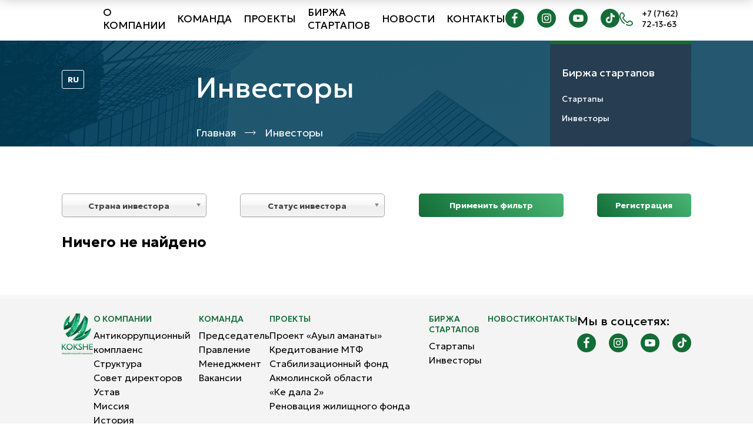

--- FILE ---
content_type: text/html; charset=UTF-8
request_url: https://www.spkkokshe.kz/investory
body_size: 10927
content:
<!DOCTYPE html>
<html lang="ru">
<head>
	<meta charset="utf-8">
	<meta http-equiv="X-UA-Compatible" content="IE=edge">
	<meta http-equiv="Content-Type" content="text/html; charset=UTF-8">

  <link rel="icon" type="image/png" sizes="32x32" href="/img/favicon2.png">
  <link rel="icon" type="image/png" sizes="16x16" href="/img/favicon2.png">
  <meta name="msapplication-TileColor" content="#658c0b">
  <meta name="theme-color" content="#658c0b">

      <title>Инвесторы - Социально-предпринимательская корпорация «Кокше»</title>
  <link rel="preconnect" href="https://fonts.googleapis.com">
<link rel="preconnect" href="https://fonts.gstatic.com" crossorigin>
<link href="https://fonts.googleapis.com/css2?family=Geologica:wght,CRSV@100..900,0&display=swap" rel="stylesheet">
	
	<meta name="viewport" content="width=device-width, user-scalable=no, initial-scale=1.0, maximum-scale=1.0, minimum-scale=1.0">
  <link rel="stylesheet" href="/libs/swiper/swiper.min.css">
	<link rel="stylesheet" href="/libs/fancybox/jquery.fancybox.min.css">
  <link rel="stylesheet" href="/libs/chosen/chosen.min.css">
	<link rel="stylesheet" href="/styles/main.min.css?ver=20200822">
	<link rel="stylesheet" href="/fonts/fonts.css">
  <script src="/libs/jquery/dist/jquery.min.js"></script>
</head>
<body class="innerPage">

	    <header class="header header--drop">
      <div class="container">
        <div class="header-row">
          <div class="header-left"><a class="logo logo--h" href="/"><img src="/img/new_logo.png" alt="Logo"></a>
            <ul class="header-menu">
                                            				                <li class="header-menu__item">
                  <a class="header-menu__link" href="/#">О компании</a>
                                    <ul class="header-submenu">
                    					                        <li class="header-submenu__item">
                        <a class="header-submenu__link" href="/komplaens">Антикоррупционный комплаенс</a>
                      </li>
                                          					                        <li class="header-submenu__item">
                        <a class="header-submenu__link" href="/struktura">Структура</a>
                      </li>
                                          					                        <li class="header-submenu__item">
                        <a class="header-submenu__link" href="/sovet-direktorov">Совет директоров</a>
                      </li>
                                          					                        <li class="header-submenu__item">
                        <a class="header-submenu__link" href="/ustav">Устав</a>
                      </li>
                                          					                        <li class="header-submenu__item">
                        <a class="header-submenu__link" href="/missiya">Миссия</a>
                      </li>
                                          					                        <li class="header-submenu__item">
                        <a class="header-submenu__link" href="/istoriya">История</a>
                      </li>
                                          					                        <li class="header-submenu__item">
                        <a class="header-submenu__link" href="/press-relizy">Отчетность</a>
                      </li>
                                          					                                        </ul>
                                  </li>
              	                              				                <li class="header-menu__item">
                  <a class="header-menu__link" href="/#">Команда</a>
                                    <ul class="header-submenu">
                    					                        <li class="header-submenu__item">
                        <a class="header-submenu__link" href="/predsedatel">Председатель</a>
                      </li>
                                          					                        <li class="header-submenu__item">
                        <a class="header-submenu__link" href="/pravleniya">Правлениe</a>
                      </li>
                                          					                        <li class="header-submenu__item">
                        <a class="header-submenu__link" href="/menedzhment">Менеджмент</a>
                      </li>
                                          					                        <li class="header-submenu__item">
                        <a class="header-submenu__link" href="/vakansii">Вакансии</a>
                      </li>
                                                            </ul>
                                  </li>
              	                              				                              				                              				                <li class="header-menu__item">
                  <a class="header-menu__link" href="/proekty">Проекты</a>
                                    <ul class="header-submenu">
                    					                        <li class="header-submenu__item">
                        <a class="header-submenu__link" href="/proekt-auyl-amanaty">Проект «Ауыл аманаты»</a>
                      </li>
                                          					                        <li class="header-submenu__item">
                        <a class="header-submenu__link" href="/kreditovanie-mtf">Кредитование МТФ</a>
                      </li>
                                          					                        <li class="header-submenu__item">
                        <a class="header-submenu__link" href="/stabilizacionnyy-fond-akmolinskoy-oblasti">Стабилизационный фонд Акмолинской области </a>
                      </li>
                                          					                        <li class="header-submenu__item">
                        <a class="header-submenu__link" href="/ke-dala-2">«Кең дала 2» </a>
                      </li>
                                          					                        <li class="header-submenu__item">
                        <a class="header-submenu__link" href="/Renovation ">Реновация жилищного фонда </a>
                      </li>
                                                            </ul>
                                  </li>
              	                              				                <li class="header-menu__item">
                  <a class="header-menu__link" href="/#">Биржа стартапов</a>
                                    <ul class="header-submenu">
                    					                        <li class="header-submenu__item">
                        <a class="header-submenu__link" href="/startapy">Стартапы</a>
                      </li>
                                          					                        <li class="header-submenu__item">
                        <a class="header-submenu__link" href="/investory">Инвесторы</a>
                      </li>
                                                            </ul>
                                  </li>
              	                              				                <li class="header-menu__item">
                  <a class="header-menu__link" href="/news">Новости</a>
                                  </li>
              	                              				                <li class="header-menu__item">
                  <a class="header-menu__link" href="/contacts">Контакты</a>
                                  </li>
              	                          </ul>
          </div>
			  <ul class="footer-social">
				<li class="footer-social__item"><a class="footer-social__link" href="https://ru-ru.facebook.com/esilspk/">
					<svg width="32" height="32" viewBox="0 0 32 32" fill="none" xmlns="http://www.w3.org/2000/svg">
<rect width="32" height="32" rx="16" fill="#126D36"/>
<path d="M17.3249 16.2903H20.3026L20.7702 13.2469H17.3243V11.5835C17.3243 10.3192 17.7349 9.19813 18.9103 9.19813H20.7992V6.54223C20.4673 6.49714 19.7655 6.39844 18.4392 6.39844C15.6698 6.39844 14.0462 7.86988 14.0462 11.2222V13.2469H11.1992V16.2903H14.0462V24.6553C14.61 24.7406 15.1811 24.7984 15.7673 24.7984C16.2972 24.7984 16.8144 24.7497 17.3249 24.6802V16.2903Z" fill="white"/>
</svg>
					</a></li>
				<li class="footer-social__item"><a class="footer-social__link" href="https://www.instagram.com/spkkokshe/">
					<svg width="32" height="32" viewBox="0 0 32 32" fill="none" xmlns="http://www.w3.org/2000/svg">
<rect width="32" height="32" rx="16" fill="#126D36"/>
<path d="M16 9.44578C18.1205 9.44578 18.4096 9.44578 19.2771 9.44578C20.0482 9.44578 20.4337 9.63855 20.7229 9.73494C21.1084 9.92771 21.3976 10.0241 21.6867 10.3133C21.9759 10.6024 22.1687 10.8916 22.2651 11.2771C22.3614 11.5663 22.4578 11.9518 22.5542 12.7229C22.5542 13.5904 22.5542 13.7831 22.5542 16C22.5542 18.2169 22.5542 18.4096 22.5542 19.2771C22.5542 20.0482 22.3614 20.4337 22.2651 20.7229C22.0723 21.1084 21.9759 21.3976 21.6867 21.6867C21.3976 21.9759 21.1084 22.1687 20.7229 22.2651C20.4337 22.3614 20.0482 22.4578 19.2771 22.5542C18.4096 22.5542 18.2169 22.5542 16 22.5542C13.7831 22.5542 13.5904 22.5542 12.7229 22.5542C11.9518 22.5542 11.5663 22.3614 11.2771 22.2651C10.8916 22.0723 10.6024 21.9759 10.3133 21.6867C10.0241 21.3976 9.83133 21.1084 9.73494 20.7229C9.63855 20.4337 9.54217 20.0482 9.44578 19.2771C9.44578 18.4096 9.44578 18.2169 9.44578 16C9.44578 13.7831 9.44578 13.5904 9.44578 12.7229C9.44578 11.9518 9.63855 11.5663 9.73494 11.2771C9.92771 10.8916 10.0241 10.6024 10.3133 10.3133C10.6024 10.0241 10.8916 9.83133 11.2771 9.73494C11.5663 9.63855 11.9518 9.54217 12.7229 9.44578C13.5904 9.44578 13.8795 9.44578 16 9.44578ZM16 8C13.7831 8 13.5904 8 12.7229 8C11.8554 8 11.2771 8.19277 10.7952 8.38554C10.3133 8.57831 9.83133 8.86747 9.3494 9.3494C8.86747 9.83133 8.6747 10.2169 8.38554 10.7952C8.19277 11.2771 8.09639 11.8554 8 12.7229C8 13.5904 8 13.8795 8 16C8 18.2169 8 18.4096 8 19.2771C8 20.1446 8.19277 20.7229 8.38554 21.2048C8.57831 21.6867 8.86747 22.1687 9.3494 22.6506C9.83133 23.1325 10.2169 23.3253 10.7952 23.6145C11.2771 23.8072 11.8554 23.9036 12.7229 24C13.5904 24 13.8795 24 16 24C18.1205 24 18.4096 24 19.2771 24C20.1446 24 20.7229 23.8072 21.2048 23.6145C21.6867 23.4217 22.1687 23.1325 22.6506 22.6506C23.1325 22.1687 23.3253 21.7831 23.6145 21.2048C23.8072 20.7229 23.9036 20.1446 24 19.2771C24 18.4096 24 18.1205 24 16C24 13.8795 24 13.5904 24 12.7229C24 11.8554 23.8072 11.2771 23.6145 10.7952C23.4217 10.3133 23.1325 9.83133 22.6506 9.3494C22.1687 8.86747 21.7831 8.6747 21.2048 8.38554C20.7229 8.19277 20.1446 8.09639 19.2771 8C18.4096 8 18.2169 8 16 8Z" fill="white"/>
<path d="M16 11.8554C13.6867 11.8554 11.8554 13.6867 11.8554 16C11.8554 18.3133 13.6867 20.1446 16 20.1446C18.3133 20.1446 20.1446 18.3133 20.1446 16C20.1446 13.6867 18.3133 11.8554 16 11.8554ZM16 18.6988C14.5542 18.6988 13.3012 17.5422 13.3012 16C13.3012 14.5542 14.4578 13.3012 16 13.3012C17.4458 13.3012 18.6988 14.4578 18.6988 16C18.6988 17.4458 17.4458 18.6988 16 18.6988Z" fill="white"/>
<path d="M20.241 12.7229C20.7733 12.7229 21.2048 12.2914 21.2048 11.759C21.2048 11.2267 20.7733 10.7952 20.241 10.7952C19.7086 10.7952 19.2771 11.2267 19.2771 11.759C19.2771 12.2914 19.7086 12.7229 20.241 12.7229Z" fill="white"/>
</svg>

					</a></li>
				<li class="footer-social__item"><a class="footer-social__link" href="https://www.youtube.com/@spkkokshe">
					<svg width="32" height="32" viewBox="0 0 32 32" fill="none" xmlns="http://www.w3.org/2000/svg">
<rect width="32" height="32" rx="16" fill="#126D36"/>
<path fill-rule="evenodd" clip-rule="evenodd" d="M9.00921 21.6455C8.6954 21.5526 8.40907 21.3874 8.17438 21.1639C7.9397 20.9403 7.76354 20.665 7.66078 20.361C7.07356 18.7899 6.89956 12.2295 8.03051 10.9345C8.40691 10.5132 8.93833 10.2538 9.50944 10.2126C12.5434 9.89414 21.9172 9.93661 22.9938 10.3188C23.2966 10.4147 23.5732 10.5762 23.803 10.7913C24.0327 11.0064 24.2096 11.2695 24.3205 11.5608C24.962 13.1849 24.9838 19.0871 24.2335 20.6476C24.0344 21.0538 23.7012 21.3828 23.2874 21.5818C22.1564 22.1338 10.5099 22.1231 9.00921 21.6455V21.6455ZM13.8266 18.567L19.2638 15.807L13.8266 13.0257V18.567Z" fill="white"/>
</svg>

					</a></li>
				<li class="footer-social__item"><a class="footer-social__link" href="https://www.tiktok.com/@spkkokshe">
					<svg width="32" height="32" viewBox="0 0 32 32" fill="none" xmlns="http://www.w3.org/2000/svg">
<g clip-path="url(#clip0_1129_990)">
<rect width="32" height="32" rx="16" fill="#126D36"/>
<path d="M23.9818 11.4021C22.8671 11.4021 21.7981 10.9592 21.01 10.171C20.2218 9.38286 19.779 8.31386 19.7791 7.19922H16.7764V18.9571C16.7758 19.4932 16.6066 20.0155 16.2926 20.45C15.9786 20.8845 15.5358 21.2091 15.027 21.3779C14.5182 21.5467 13.9692 21.5511 13.4578 21.3905C12.9463 21.2298 12.4985 20.9123 12.1776 20.4828C11.8567 20.0534 11.6791 19.5339 11.67 18.9979C11.6609 18.4619 11.8207 17.9366 12.1268 17.4965C12.4329 17.0564 12.8697 16.7238 13.3754 16.5459C13.8811 16.3679 14.4299 16.3536 14.9442 16.505V13.5862C13.8513 13.4388 12.7395 13.6284 11.7572 14.1295C10.7749 14.6307 9.96887 15.4196 9.44674 16.3909C8.9246 17.3622 8.71122 18.4697 8.83508 19.5655C8.95894 20.6612 9.41414 21.6931 10.1399 22.5234C10.8657 23.3537 11.8275 23.9427 12.8969 24.212C13.9662 24.4812 15.0923 24.4178 16.1247 24.0302C17.1571 23.6427 18.0467 22.9493 18.6747 22.0429C19.3026 21.1364 19.6391 20.0599 19.6392 18.9571L19.7268 13.0139C20.9605 13.9196 22.4516 14.4069 23.982 14.4046L23.9818 11.4021Z" fill="white"/>
</g>
<defs>
<clipPath id="clip0_1129_990">
<rect width="32" height="32" fill="white"/>
</clipPath>
</defs>
</svg>

					</a></li>
			  </ul>
          <div class="header-right">
			  
			  
            <ul class="languages">
              <li class="languages__item"> <span>RU</span></li>
              <ul class="languages__sub">
                <li class="languages__sub__item"><a href="/kk/investory" class="lang">KZ</a></li>
                <li class="languages__sub__item"><a href="/investory" class="lang">RU</a></li>
                <li class="languages__sub__item"><a href="/en/investory" class="lang">ENG</a></li>
              </ul>
            </ul>

            <button class="burger" type="button"><span></span><span></span><span></span></button>
          </div>
        </div>
      </div>
    </header>
    <div class="menu-inner">
      <div class="container">
        <div class="menu-inner__row">
                                  <div class="menu-inner__column">
              <a class="menu-inner__name __link" href="/#">О компании <svg xmlns="http://www.w3.org/2000/svg" width="16" viewBox="0 0 448 512"><path fill="#fff" d="M207.029 381.476L12.686 187.132c-9.373-9.373-9.373-24.569 0-33.941l22.667-22.667c9.357-9.357 24.522-9.375 33.901-.04L224 284.505l154.745-154.021c9.379-9.335 24.544-9.317 33.901.04l22.667 22.667c9.373 9.373 9.373 24.569 0 33.941L240.971 381.476c-9.373 9.372-24.569 9.372-33.942 0z"></path></svg></a>
                            <ul class="menu-inner__list">
                                                  <li class="menu-inner__list__item">
                    <a class="menu-inner__list__link" href="/komplaens">Антикоррупционный комплаенс</a>
                  </li>
                                                                  <li class="menu-inner__list__item">
                    <a class="menu-inner__list__link" href="/struktura">Структура</a>
                  </li>
                                                                  <li class="menu-inner__list__item">
                    <a class="menu-inner__list__link" href="/sovet-direktorov">Совет директоров</a>
                  </li>
                                                                  <li class="menu-inner__list__item">
                    <a class="menu-inner__list__link" href="/ustav">Устав</a>
                  </li>
                                                                  <li class="menu-inner__list__item">
                    <a class="menu-inner__list__link" href="/missiya">Миссия</a>
                  </li>
                                                                  <li class="menu-inner__list__item">
                    <a class="menu-inner__list__link" href="/istoriya">История</a>
                  </li>
                                                                  <li class="menu-inner__list__item">
                    <a class="menu-inner__list__link" href="/press-relizy">Отчетность</a>
                  </li>
                                                                              </ul>
                          </div>
                                  <div class="menu-inner__column">
              <a class="menu-inner__name __link" href="/#">Команда <svg xmlns="http://www.w3.org/2000/svg" width="16" viewBox="0 0 448 512"><path fill="#fff" d="M207.029 381.476L12.686 187.132c-9.373-9.373-9.373-24.569 0-33.941l22.667-22.667c9.357-9.357 24.522-9.375 33.901-.04L224 284.505l154.745-154.021c9.379-9.335 24.544-9.317 33.901.04l22.667 22.667c9.373 9.373 9.373 24.569 0 33.941L240.971 381.476c-9.373 9.372-24.569 9.372-33.942 0z"></path></svg></a>
                            <ul class="menu-inner__list">
                                                  <li class="menu-inner__list__item">
                    <a class="menu-inner__list__link" href="/predsedatel">Председатель</a>
                  </li>
                                                                  <li class="menu-inner__list__item">
                    <a class="menu-inner__list__link" href="/pravleniya">Правлениe</a>
                  </li>
                                                                  <li class="menu-inner__list__item">
                    <a class="menu-inner__list__link" href="/menedzhment">Менеджмент</a>
                  </li>
                                                                  <li class="menu-inner__list__item">
                    <a class="menu-inner__list__link" href="/vakansii">Вакансии</a>
                  </li>
                                              </ul>
                          </div>
                                  <div class="menu-inner__column">
              <a class="menu-inner__name __link" href="/business">Бизнес</a>
                          </div>
                                  <div class="menu-inner__column">
              <a class="menu-inner__name __link" href="/geografiya">География</a>
                          </div>
                                  <div class="menu-inner__column">
              <a class="menu-inner__name __link" href="/proekty">Проекты <svg xmlns="http://www.w3.org/2000/svg" width="16" viewBox="0 0 448 512"><path fill="#fff" d="M207.029 381.476L12.686 187.132c-9.373-9.373-9.373-24.569 0-33.941l22.667-22.667c9.357-9.357 24.522-9.375 33.901-.04L224 284.505l154.745-154.021c9.379-9.335 24.544-9.317 33.901.04l22.667 22.667c9.373 9.373 9.373 24.569 0 33.941L240.971 381.476c-9.373 9.372-24.569 9.372-33.942 0z"></path></svg></a>
                            <ul class="menu-inner__list">
                                                  <li class="menu-inner__list__item">
                    <a class="menu-inner__list__link" href="/proekt-auyl-amanaty">Проект «Ауыл аманаты»</a>
                  </li>
                                                                  <li class="menu-inner__list__item">
                    <a class="menu-inner__list__link" href="/kreditovanie-mtf">Кредитование МТФ</a>
                  </li>
                                                                  <li class="menu-inner__list__item">
                    <a class="menu-inner__list__link" href="/stabilizacionnyy-fond-akmolinskoy-oblasti">Стабилизационный фонд Акмолинской области </a>
                  </li>
                                                                  <li class="menu-inner__list__item">
                    <a class="menu-inner__list__link" href="/ke-dala-2">«Кең дала 2» </a>
                  </li>
                                                                  <li class="menu-inner__list__item">
                    <a class="menu-inner__list__link" href="/Renovation ">Реновация жилищного фонда </a>
                  </li>
                                              </ul>
                          </div>
                                  <div class="menu-inner__column">
              <a class="menu-inner__name __link" href="/#">Биржа стартапов <svg xmlns="http://www.w3.org/2000/svg" width="16" viewBox="0 0 448 512"><path fill="#fff" d="M207.029 381.476L12.686 187.132c-9.373-9.373-9.373-24.569 0-33.941l22.667-22.667c9.357-9.357 24.522-9.375 33.901-.04L224 284.505l154.745-154.021c9.379-9.335 24.544-9.317 33.901.04l22.667 22.667c9.373 9.373 9.373 24.569 0 33.941L240.971 381.476c-9.373 9.372-24.569 9.372-33.942 0z"></path></svg></a>
                            <ul class="menu-inner__list">
                                                  <li class="menu-inner__list__item">
                    <a class="menu-inner__list__link" href="/startapy">Стартапы</a>
                  </li>
                                                                  <li class="menu-inner__list__item">
                    <a class="menu-inner__list__link" href="/investory">Инвесторы</a>
                  </li>
                                              </ul>
                          </div>
                                  <div class="menu-inner__column">
              <a class="menu-inner__name __link" href="/news">Новости</a>
                          </div>
                                  <div class="menu-inner__column">
              <a class="menu-inner__name __link" href="/contacts">Контакты</a>
                          </div>
                    <button class="close" type="button"><img src="/img/close.svg" alt="Image"></button>
        </div>
      </div>
    </div>
    <div class="overlay"></div>
	    <header class="header">
      <div class="container">
        <div class="header-row">
          <div class="header-left"><a class="logo logo--h" href="/"><img src="/img/new_logo.png" alt="Logo"></a>
            <ul class="header-menu">
                                                            				<li class="header-menu__item">
                  <a class="header-menu__link" href="/#">О компании</a>
                                    <ul class="header-submenu">
                                          					  <li class="header-submenu__item">
                        <a class="header-submenu__link" href="/komplaens">Антикоррупционный комплаенс</a>
                      </li>
                                                                					  <li class="header-submenu__item">
                        <a class="header-submenu__link" href="/struktura">Структура</a>
                      </li>
                                                                					  <li class="header-submenu__item">
                        <a class="header-submenu__link" href="/sovet-direktorov">Совет директоров</a>
                      </li>
                                                                					  <li class="header-submenu__item">
                        <a class="header-submenu__link" href="/ustav">Устав</a>
                      </li>
                                                                					  <li class="header-submenu__item">
                        <a class="header-submenu__link" href="/missiya">Миссия</a>
                      </li>
                                                                					  <li class="header-submenu__item">
                        <a class="header-submenu__link" href="/istoriya">История</a>
                      </li>
                                                                					  <li class="header-submenu__item">
                        <a class="header-submenu__link" href="/press-relizy">Отчетность</a>
                      </li>
                                                                                                      </ul>
                                  </li>
              	                                              				<li class="header-menu__item">
                  <a class="header-menu__link" href="/#">Команда</a>
                                    <ul class="header-submenu">
                                          					  <li class="header-submenu__item">
                        <a class="header-submenu__link" href="/predsedatel">Председатель</a>
                      </li>
                                                                					  <li class="header-submenu__item">
                        <a class="header-submenu__link" href="/pravleniya">Правлениe</a>
                      </li>
                                                                					  <li class="header-submenu__item">
                        <a class="header-submenu__link" href="/menedzhment">Менеджмент</a>
                      </li>
                                                                					  <li class="header-submenu__item">
                        <a class="header-submenu__link" href="/vakansii">Вакансии</a>
                      </li>
                                                            </ul>
                                  </li>
              	                                                                                                                                          				<li class="header-menu__item">
                  <a class="header-menu__link" href="/proekty">Проекты</a>
                                    <ul class="header-submenu">
                                          					  <li class="header-submenu__item">
                        <a class="header-submenu__link" href="/proekt-auyl-amanaty">Проект «Ауыл аманаты»</a>
                      </li>
                                                                					  <li class="header-submenu__item">
                        <a class="header-submenu__link" href="/kreditovanie-mtf">Кредитование МТФ</a>
                      </li>
                                                                					  <li class="header-submenu__item">
                        <a class="header-submenu__link" href="/stabilizacionnyy-fond-akmolinskoy-oblasti">Стабилизационный фонд Акмолинской области </a>
                      </li>
                                                                					  <li class="header-submenu__item">
                        <a class="header-submenu__link" href="/ke-dala-2">«Кең дала 2» </a>
                      </li>
                                                                					  <li class="header-submenu__item">
                        <a class="header-submenu__link" href="/Renovation ">Реновация жилищного фонда </a>
                      </li>
                                                            </ul>
                                  </li>
              	                                              				<li class="header-menu__item">
                  <a class="header-menu__link" href="/#">Биржа стартапов</a>
                                    <ul class="header-submenu">
                                          					  <li class="header-submenu__item">
                        <a class="header-submenu__link" href="/startapy">Стартапы</a>
                      </li>
                                                                					  <li class="header-submenu__item">
                        <a class="header-submenu__link" href="/investory">Инвесторы</a>
                      </li>
                                                            </ul>
                                  </li>
              	                                              				<li class="header-menu__item">
                  <a class="header-menu__link" href="/news">Новости</a>
                                  </li>
              	                                              				<li class="header-menu__item">
                  <a class="header-menu__link" href="/contacts">Контакты</a>
                                  </li>
              	                          </ul>
			  
          </div>
			  <ul class="footer-social">
				<li class="footer-social__item"><a class="footer-social__link" href="https://ru-ru.facebook.com/esilspk/">
					<svg width="32" height="32" viewBox="0 0 32 32" fill="none" xmlns="http://www.w3.org/2000/svg">
<rect width="32" height="32" rx="16" fill="#126D36"/>
<path d="M17.3249 16.2903H20.3026L20.7702 13.2469H17.3243V11.5835C17.3243 10.3192 17.7349 9.19813 18.9103 9.19813H20.7992V6.54223C20.4673 6.49714 19.7655 6.39844 18.4392 6.39844C15.6698 6.39844 14.0462 7.86988 14.0462 11.2222V13.2469H11.1992V16.2903H14.0462V24.6553C14.61 24.7406 15.1811 24.7984 15.7673 24.7984C16.2972 24.7984 16.8144 24.7497 17.3249 24.6802V16.2903Z" fill="white"/>
</svg>
					</a></li>
				<li class="footer-social__item"><a class="footer-social__link" href="https://www.instagram.com/spkkokshe/">
					<svg width="32" height="32" viewBox="0 0 32 32" fill="none" xmlns="http://www.w3.org/2000/svg">
<rect width="32" height="32" rx="16" fill="#126D36"/>
<path d="M16 9.44578C18.1205 9.44578 18.4096 9.44578 19.2771 9.44578C20.0482 9.44578 20.4337 9.63855 20.7229 9.73494C21.1084 9.92771 21.3976 10.0241 21.6867 10.3133C21.9759 10.6024 22.1687 10.8916 22.2651 11.2771C22.3614 11.5663 22.4578 11.9518 22.5542 12.7229C22.5542 13.5904 22.5542 13.7831 22.5542 16C22.5542 18.2169 22.5542 18.4096 22.5542 19.2771C22.5542 20.0482 22.3614 20.4337 22.2651 20.7229C22.0723 21.1084 21.9759 21.3976 21.6867 21.6867C21.3976 21.9759 21.1084 22.1687 20.7229 22.2651C20.4337 22.3614 20.0482 22.4578 19.2771 22.5542C18.4096 22.5542 18.2169 22.5542 16 22.5542C13.7831 22.5542 13.5904 22.5542 12.7229 22.5542C11.9518 22.5542 11.5663 22.3614 11.2771 22.2651C10.8916 22.0723 10.6024 21.9759 10.3133 21.6867C10.0241 21.3976 9.83133 21.1084 9.73494 20.7229C9.63855 20.4337 9.54217 20.0482 9.44578 19.2771C9.44578 18.4096 9.44578 18.2169 9.44578 16C9.44578 13.7831 9.44578 13.5904 9.44578 12.7229C9.44578 11.9518 9.63855 11.5663 9.73494 11.2771C9.92771 10.8916 10.0241 10.6024 10.3133 10.3133C10.6024 10.0241 10.8916 9.83133 11.2771 9.73494C11.5663 9.63855 11.9518 9.54217 12.7229 9.44578C13.5904 9.44578 13.8795 9.44578 16 9.44578ZM16 8C13.7831 8 13.5904 8 12.7229 8C11.8554 8 11.2771 8.19277 10.7952 8.38554C10.3133 8.57831 9.83133 8.86747 9.3494 9.3494C8.86747 9.83133 8.6747 10.2169 8.38554 10.7952C8.19277 11.2771 8.09639 11.8554 8 12.7229C8 13.5904 8 13.8795 8 16C8 18.2169 8 18.4096 8 19.2771C8 20.1446 8.19277 20.7229 8.38554 21.2048C8.57831 21.6867 8.86747 22.1687 9.3494 22.6506C9.83133 23.1325 10.2169 23.3253 10.7952 23.6145C11.2771 23.8072 11.8554 23.9036 12.7229 24C13.5904 24 13.8795 24 16 24C18.1205 24 18.4096 24 19.2771 24C20.1446 24 20.7229 23.8072 21.2048 23.6145C21.6867 23.4217 22.1687 23.1325 22.6506 22.6506C23.1325 22.1687 23.3253 21.7831 23.6145 21.2048C23.8072 20.7229 23.9036 20.1446 24 19.2771C24 18.4096 24 18.1205 24 16C24 13.8795 24 13.5904 24 12.7229C24 11.8554 23.8072 11.2771 23.6145 10.7952C23.4217 10.3133 23.1325 9.83133 22.6506 9.3494C22.1687 8.86747 21.7831 8.6747 21.2048 8.38554C20.7229 8.19277 20.1446 8.09639 19.2771 8C18.4096 8 18.2169 8 16 8Z" fill="white"/>
<path d="M16 11.8554C13.6867 11.8554 11.8554 13.6867 11.8554 16C11.8554 18.3133 13.6867 20.1446 16 20.1446C18.3133 20.1446 20.1446 18.3133 20.1446 16C20.1446 13.6867 18.3133 11.8554 16 11.8554ZM16 18.6988C14.5542 18.6988 13.3012 17.5422 13.3012 16C13.3012 14.5542 14.4578 13.3012 16 13.3012C17.4458 13.3012 18.6988 14.4578 18.6988 16C18.6988 17.4458 17.4458 18.6988 16 18.6988Z" fill="white"/>
<path d="M20.241 12.7229C20.7733 12.7229 21.2048 12.2914 21.2048 11.759C21.2048 11.2267 20.7733 10.7952 20.241 10.7952C19.7086 10.7952 19.2771 11.2267 19.2771 11.759C19.2771 12.2914 19.7086 12.7229 20.241 12.7229Z" fill="white"/>
</svg>

					</a></li>
				<li class="footer-social__item"><a class="footer-social__link" href="https://www.youtube.com/@spkkokshe">
					<svg width="32" height="32" viewBox="0 0 32 32" fill="none" xmlns="http://www.w3.org/2000/svg">
<rect width="32" height="32" rx="16" fill="#126D36"/>
<path fill-rule="evenodd" clip-rule="evenodd" d="M9.00921 21.6455C8.6954 21.5526 8.40907 21.3874 8.17438 21.1639C7.9397 20.9403 7.76354 20.665 7.66078 20.361C7.07356 18.7899 6.89956 12.2295 8.03051 10.9345C8.40691 10.5132 8.93833 10.2538 9.50944 10.2126C12.5434 9.89414 21.9172 9.93661 22.9938 10.3188C23.2966 10.4147 23.5732 10.5762 23.803 10.7913C24.0327 11.0064 24.2096 11.2695 24.3205 11.5608C24.962 13.1849 24.9838 19.0871 24.2335 20.6476C24.0344 21.0538 23.7012 21.3828 23.2874 21.5818C22.1564 22.1338 10.5099 22.1231 9.00921 21.6455V21.6455ZM13.8266 18.567L19.2638 15.807L13.8266 13.0257V18.567Z" fill="white"/>
</svg>

					</a></li>
				<li class="footer-social__item"><a class="footer-social__link" href="https://www.tiktok.com/@spkkokshe">
					<svg width="32" height="32" viewBox="0 0 32 32" fill="none" xmlns="http://www.w3.org/2000/svg">
<g clip-path="url(#clip0_1129_990)">
<rect width="32" height="32" rx="16" fill="#126D36"/>
<path d="M23.9818 11.4021C22.8671 11.4021 21.7981 10.9592 21.01 10.171C20.2218 9.38286 19.779 8.31386 19.7791 7.19922H16.7764V18.9571C16.7758 19.4932 16.6066 20.0155 16.2926 20.45C15.9786 20.8845 15.5358 21.2091 15.027 21.3779C14.5182 21.5467 13.9692 21.5511 13.4578 21.3905C12.9463 21.2298 12.4985 20.9123 12.1776 20.4828C11.8567 20.0534 11.6791 19.5339 11.67 18.9979C11.6609 18.4619 11.8207 17.9366 12.1268 17.4965C12.4329 17.0564 12.8697 16.7238 13.3754 16.5459C13.8811 16.3679 14.4299 16.3536 14.9442 16.505V13.5862C13.8513 13.4388 12.7395 13.6284 11.7572 14.1295C10.7749 14.6307 9.96887 15.4196 9.44674 16.3909C8.9246 17.3622 8.71122 18.4697 8.83508 19.5655C8.95894 20.6612 9.41414 21.6931 10.1399 22.5234C10.8657 23.3537 11.8275 23.9427 12.8969 24.212C13.9662 24.4812 15.0923 24.4178 16.1247 24.0302C17.1571 23.6427 18.0467 22.9493 18.6747 22.0429C19.3026 21.1364 19.6391 20.0599 19.6392 18.9571L19.7268 13.0139C20.9605 13.9196 22.4516 14.4069 23.982 14.4046L23.9818 11.4021Z" fill="white"/>
</g>
<defs>
<clipPath id="clip0_1129_990">
<rect width="32" height="32" fill="white"/>
</clipPath>
</defs>
</svg>


					</a></li>
			  </ul>
          <a class="phone" href="tel:+77162721363"><img src="/img/phone2.svg" alt="Icon"><span>+7 (7162) 72-13-63 </span></a>
          <button class="burger" type="button"><span></span><span></span><span></span></button>
        </div>
      </div>
    </header>

	  <!-- Google tag (gtag.js) -->
<script async src="https://www.googletagmanager.com/gtag/js?id=G-MBDEZL8JML"></script>
<script>
  window.dataLayer = window.dataLayer || [];
  function gtag(){dataLayer.push(arguments);}
  gtag('js', new Date());

  gtag('config', 'G-MBDEZL8JML');
</script>
<section class="top">
  <div class="container">
    <div class="top-row">
      <ul class="languages">
        <li class="languages__item"> <span>RU</span></li>
        <ul class="languages__sub">
          <li class="languages__sub__item"><a href="/kk/investory" class="lang">KZ</a></li>
          <li class="languages__sub__item"><a href="/investory" class="lang">RU</a></li>
          <li class="languages__sub__item"><a href="/en/investory" class="lang">ENG</a></li>
        </ul>
      </ul>

	<div class="top-rightColumn">
		<div class="top-column top-column--inner">
							<h1 class="top-name">Инвесторы</h1>
						<ul class="breadcrumbs">
				<li class="breadcrumbs__item"><a class="breadcrumbs__link" href="/">Главная</a></li>
									<li class="breadcrumbs__item"><a class="breadcrumbs__link" href="#">Инвесторы</a></li>
							</ul>
		</div>
		            				<div class="top-column">
					<ul class="menu">
						<li class="menu__item"><a href="#" class="menu__link">Биржа стартапов</a></li>
	                    								                    	<li class="menu__item"><a class="menu__link" href="/startapy">Стартапы</a>
	                    															                    	<li class="menu__item"><a class="menu__link" href="/investory">Инвесторы</a>
	                    												</ul>
				</div>
				</div>
    </div>
  </div>
</section>
    <main class="main main--inner investors">
      <div class="container">
        <ul class="reports-tabs">
          <li class="startup__filter">
            <select class="investor-country chosen-select custom-select">
              <option value="">Страна инвестора</option>
                              <option value="2">Абхазия</option>
                              <option value="3">Австралия</option>
                              <option value="4">Австрия</option>
                              <option value="5">Азербайджан</option>
                              <option value="6">Албания</option>
                              <option value="7">Алжир</option>
                              <option value="8">Американское Самоа</option>
                              <option value="9">Ангилья</option>
                              <option value="10">Ангола</option>
                              <option value="11">Андорра</option>
                              <option value="12">Антарктида</option>
                              <option value="13">Антигуа и Барбуда</option>
                              <option value="14">Аргентина</option>
                              <option value="15">Армения</option>
                              <option value="16">Аруба</option>
                              <option value="17">Афганистан</option>
                              <option value="18">Багамы</option>
                              <option value="19">Бангладеш</option>
                              <option value="20">Барбадос</option>
                              <option value="21">Бахрейн</option>
                              <option value="22">Беларусь</option>
                              <option value="23">Белиз</option>
                              <option value="24">Бельгия</option>
                              <option value="25">Бенин</option>
                              <option value="26">Бермуды</option>
                              <option value="27">Болгария</option>
                              <option value="28">Боливия, Многонациональное Государство</option>
                              <option value="29">Бонайре, Саба и Синт-Эстатиус</option>
                              <option value="30">Босния и Герцеговина</option>
                              <option value="31">Ботсвана</option>
                              <option value="32">Бразилия</option>
                              <option value="33">Британская территория в Индийском океане</option>
                              <option value="34">Бруней-Даруссалам</option>
                              <option value="35">Буркина-Фасо</option>
                              <option value="36">Бурунди</option>
                              <option value="37">Бутан</option>
                              <option value="38">Вануату</option>
                              <option value="39">Венгрия</option>
                              <option value="40">Венесуэла Боливарианская Республика</option>
                              <option value="41">Виргинские острова, Британские</option>
                              <option value="42">Виргинские острова, США</option>
                              <option value="43">Вьетнам</option>
                              <option value="44">Габон</option>
                              <option value="45">Гаити</option>
                              <option value="46">Гайана</option>
                              <option value="47">Гамбия</option>
                              <option value="48">Гана</option>
                              <option value="49">Гваделупа</option>
                              <option value="50">Гватемала</option>
                              <option value="51">Гвинея</option>
                              <option value="52">Гвинея-Бисау</option>
                              <option value="53">Германия</option>
                              <option value="54">Гернси</option>
                              <option value="55">Гибралтар</option>
                              <option value="56">Гондурас</option>
                              <option value="57">Гонконг</option>
                              <option value="58">Гренада</option>
                              <option value="59">Гренландия</option>
                              <option value="60">Греция</option>
                              <option value="61">Грузия</option>
                              <option value="62">Гуам</option>
                              <option value="63">Дания</option>
                              <option value="64">Джерси</option>
                              <option value="65">Джибути</option>
                              <option value="66">Доминика</option>
                              <option value="67">Доминиканская Республика</option>
                              <option value="68">Египет</option>
                              <option value="69">Замбия</option>
                              <option value="70">Западная Сахара</option>
                              <option value="71">Зимбабве</option>
                              <option value="72">Израиль</option>
                              <option value="73">Индия</option>
                              <option value="74">Индонезия</option>
                              <option value="75">Иордания</option>
                              <option value="76">Ирак</option>
                              <option value="77">Иран, Исламская Республика</option>
                              <option value="78">Ирландия</option>
                              <option value="79">Исландия</option>
                              <option value="80">Испания</option>
                              <option value="81">Италия</option>
                              <option value="82">Йемен</option>
                              <option value="83">Кабо-Верде</option>
                              <option value="84">Казахстан</option>
                              <option value="85">Камбоджа</option>
                              <option value="86">Камерун</option>
                              <option value="87">Канада</option>
                              <option value="88">Катар</option>
                              <option value="89">Кения</option>
                              <option value="90">Кипр</option>
                              <option value="91">Киргизия</option>
                              <option value="92">Кирибати</option>
                              <option value="93">Китай</option>
                              <option value="94">Кокосовые (Килинг) острова</option>
                              <option value="95">Колумбия</option>
                              <option value="96">Коморы</option>
                              <option value="97">Конго</option>
                              <option value="98">Конго, Демократическая Республика</option>
                              <option value="99">Корея, Народно-Демократическая Республика</option>
                              <option value="100">Корея, Республика</option>
                              <option value="101">Коста-Рика</option>
                              <option value="102">Кот д'Ивуар</option>
                              <option value="103">Куба</option>
                              <option value="104">Кувейт</option>
                              <option value="105">Кюрасао</option>
                              <option value="106">Лаос</option>
                              <option value="107">Латвия</option>
                              <option value="108">Лесото</option>
                              <option value="109">Ливан</option>
                              <option value="110">Ливийская Арабская Джамахирия</option>
                              <option value="111">Либерия</option>
                              <option value="112">Лихтенштейн</option>
                              <option value="113">Литва</option>
                              <option value="114">Люксембург</option>
                              <option value="115">Маврикий</option>
                              <option value="116">Мавритания</option>
                              <option value="117">Мадагаскар</option>
                              <option value="118">Майотта</option>
                              <option value="119">Макао</option>
                              <option value="120">Малави</option>
                              <option value="121">Малайзия</option>
                              <option value="122">Мали</option>
                              <option value="123">Малые Тихоокеанские отдаленные острова Соединенных Штатов</option>
                              <option value="124">Мальдивы</option>
                              <option value="125">Мальта</option>
                              <option value="126">Марокко</option>
                              <option value="127">Мартиника</option>
                              <option value="128">Маршалловы острова</option>
                              <option value="129">Мексика</option>
                              <option value="130">Микронезия, Федеративные Штаты</option>
                              <option value="131">Мозамбик</option>
                              <option value="132">Молдова, Республика</option>
                              <option value="133">Монако</option>
                              <option value="134">Монголия</option>
                              <option value="135">Монтсеррат</option>
                              <option value="136">Мьянма</option>
                              <option value="137">Намибия</option>
                              <option value="138">Науру</option>
                              <option value="139">Непал</option>
                              <option value="140">Нигер</option>
                              <option value="141">Нигерия</option>
                              <option value="142">Нидерланды</option>
                              <option value="143">Никарагуа</option>
                              <option value="144">Ниуэ</option>
                              <option value="145">Новая Зеландия</option>
                              <option value="146">Новая Каледония</option>
                              <option value="147">Норвегия</option>
                              <option value="148">Объединенные Арабские Эмираты</option>
                              <option value="149">Оман</option>
                              <option value="150">Остров Буве</option>
                              <option value="151">Остров Мэн</option>
                              <option value="152">Остров Норфолк</option>
                              <option value="153">Остров Рождества</option>
                              <option value="154">Остров Херд и острова Макдональд</option>
                              <option value="155">Острова Кайман</option>
                              <option value="156">Острова Кука</option>
                              <option value="157">Острова Теркс и Кайкос</option>
                              <option value="158">Пакистан</option>
                              <option value="159">Палау</option>
                              <option value="160">Палестинская территория, оккупированная</option>
                              <option value="161">Панама</option>
                              <option value="162">Папский Престол (Государство — город Ватикан)</option>
                              <option value="163">Папуа-Новая Гвинея</option>
                              <option value="164">Парагвай</option>
                              <option value="165">Перу</option>
                              <option value="166">Питкерн</option>
                              <option value="167">Польша</option>
                              <option value="168">Португалия</option>
                              <option value="169">Пуэрто-Рико</option>
                              <option value="170">Республика Македония</option>
                              <option value="171">Реюньон</option>
                              <option value="172">Россия</option>
                              <option value="173">Руанда</option>
                              <option value="174">Румыния</option>
                              <option value="175">Самоа</option>
                              <option value="176">Сан-Марино</option>
                              <option value="177">Сан-Томе и Принсипи</option>
                              <option value="178">Саудовская Аравия</option>
                              <option value="179">Свазиленд</option>
                              <option value="180">Святая Елена, Остров вознесения, Тристан-да-Кунья</option>
                              <option value="181">Северные Марианские острова</option>
                              <option value="182">Сен-Бартельми</option>
                              <option value="183">Сен-Мартен</option>
                              <option value="184">Сенегал</option>
                              <option value="185">Сент-Винсент и Гренадины</option>
                              <option value="186">Сент-Люсия</option>
                              <option value="187">Сент-Китс и Невис</option>
                              <option value="188">Сент-Пьер и Микелон</option>
                              <option value="189">Сербия</option>
                              <option value="190">Сейшелы</option>
                              <option value="191">Сингапур</option>
                              <option value="192">Синт-Мартен</option>
                              <option value="193">Сирийская Арабская Республика</option>
                              <option value="194">Словакия</option>
                              <option value="195">Словения</option>
                              <option value="196">Соединенное Королевство</option>
                              <option value="197">Соединенные Штаты</option>
                              <option value="198">Соломоновы острова</option>
                              <option value="199">Сомали</option>
                              <option value="200">Судан</option>
                              <option value="201">Суринам</option>
                              <option value="202">Сьерра-Леоне</option>
                              <option value="203">Таджикистан</option>
                              <option value="204">Таиланд</option>
                              <option value="205">Тайвань (Китай)</option>
                              <option value="206">Танзания, Объединенная Республика</option>
                              <option value="207">Тимор-Лесте</option>
                              <option value="208">Того</option>
                              <option value="209">Токелау</option>
                              <option value="210">Тонга</option>
                              <option value="211">Тринидад и Тобаго</option>
                              <option value="212">Тувалу</option>
                              <option value="213">Тунис</option>
                              <option value="214">Туркмения</option>
                              <option value="215">Турция</option>
                              <option value="216">Уганда</option>
                              <option value="217">Узбекистан</option>
                              <option value="218">Украина</option>
                              <option value="219">Уоллис и Футуна</option>
                              <option value="220">Уругвай</option>
                              <option value="221">Фарерские острова</option>
                              <option value="222">Фиджи</option>
                              <option value="223">Филиппины</option>
                              <option value="224">Финляндия</option>
                              <option value="225">Фолклендские острова (Мальвинские)</option>
                              <option value="226">Франция</option>
                              <option value="227">Французская Гвиана</option>
                              <option value="228">Французская Полинезия</option>
                              <option value="229">Французские Южные территории</option>
                              <option value="230">Хорватия</option>
                              <option value="231">Центрально-Африканская Республика</option>
                              <option value="232">Чад</option>
                              <option value="233">Черногория</option>
                              <option value="234">Чешская Республика</option>
                              <option value="235">Чили</option>
                              <option value="236">Швейцария</option>
                              <option value="237">Швеция</option>
                              <option value="238">Шпицберген и Ян Майен</option>
                              <option value="239">Шри-Ланка</option>
                              <option value="240">Эквадор</option>
                              <option value="241">Экваториальная Гвинея</option>
                              <option value="242">Эландские острова</option>
                              <option value="243">Эль-Сальвадор</option>
                              <option value="244">Эритрея</option>
                              <option value="245">Эстония</option>
                              <option value="246">Эфиопия</option>
                              <option value="247">Южная Африка</option>
                              <option value="248">Южная Джорджия и Южные Сандвичевы острова</option>
                              <option value="249">Южная Осетия</option>
                              <option value="250">Южный Судан</option>
                              <option value="251">Ямайка</option>
                              <option value="252">Япония</option>
                          </select>
          </li>
          <li class="startup__filter">
            <select class="investor-status chosen-select custom-select">
              <option value="">Статус инвестора</option>
                              <option value="1">Наблюдатель</option>
                              <option value="2">Ангел</option>
                              <option value="3">Эксперт</option>
                            
            </select>
          </li>
          <li class="startup__filter">
            <a class="faq-request __link" href="/investory">Применить фильтр</a>
          </li>
          <li class="register-investor">
            <a href="javascript:;" class="faq-request">Регистрация</a>
          </li>
        </ul>
                  <div class="reports-row">
            <h2>Ничего не найдено</h2>
          </div>
              </div>
    </main>


  <footer class="footer">
    <div class="container">
      <div class="footer-row">
        <div class="footer-column footer-column--logo"><a class="logo logo--f" href="/"><img src="/img/new_logo.png" alt="Logo"></a></div>
                          		            <div class="footer-column">
            <a class="footer-column__name __link" href="/#">О компании</a>
                        <ul class="footer-menu">
              				                <li class="footer-menu__item">
                  <a class="footer-menu__link" href="/komplaens">Антикоррупционный комплаенс</a>
                </li>
              	              				                <li class="footer-menu__item">
                  <a class="footer-menu__link" href="/struktura">Структура</a>
                </li>
              	              				                <li class="footer-menu__item">
                  <a class="footer-menu__link" href="/sovet-direktorov">Совет директоров</a>
                </li>
              	              				                <li class="footer-menu__item">
                  <a class="footer-menu__link" href="/ustav">Устав</a>
                </li>
              	              				                <li class="footer-menu__item">
                  <a class="footer-menu__link" href="/missiya">Миссия</a>
                </li>
              	              				                <li class="footer-menu__item">
                  <a class="footer-menu__link" href="/istoriya">История</a>
                </li>
              	              				                <li class="footer-menu__item">
                  <a class="footer-menu__link" href="/press-relizy">Отчетность</a>
                </li>
              	              				                          </ul>
                      </div>
		                    		            <div class="footer-column">
            <a class="footer-column__name __link" href="/#">Команда</a>
                        <ul class="footer-menu">
              				                <li class="footer-menu__item">
                  <a class="footer-menu__link" href="/predsedatel">Председатель</a>
                </li>
              	              				                <li class="footer-menu__item">
                  <a class="footer-menu__link" href="/pravleniya">Правлениe</a>
                </li>
              	              				                <li class="footer-menu__item">
                  <a class="footer-menu__link" href="/menedzhment">Менеджмент</a>
                </li>
              	              				                <li class="footer-menu__item">
                  <a class="footer-menu__link" href="/vakansii">Вакансии</a>
                </li>
              	                          </ul>
                      </div>
		                    		                    		                    		            <div class="footer-column">
            <a class="footer-column__name __link" href="/proekty">Проекты</a>
                        <ul class="footer-menu">
              				                <li class="footer-menu__item">
                  <a class="footer-menu__link" href="/proekt-auyl-amanaty">Проект «Ауыл аманаты»</a>
                </li>
              	              				                <li class="footer-menu__item">
                  <a class="footer-menu__link" href="/kreditovanie-mtf">Кредитование МТФ</a>
                </li>
              	              				                <li class="footer-menu__item">
                  <a class="footer-menu__link" href="/stabilizacionnyy-fond-akmolinskoy-oblasti">Стабилизационный фонд Акмолинской области </a>
                </li>
              	              				                <li class="footer-menu__item">
                  <a class="footer-menu__link" href="/ke-dala-2">«Кең дала 2» </a>
                </li>
              	              				                <li class="footer-menu__item">
                  <a class="footer-menu__link" href="/Renovation ">Реновация жилищного фонда </a>
                </li>
              	                          </ul>
                      </div>
		                    		            <div class="footer-column">
            <a class="footer-column__name __link" href="/#">Биржа стартапов</a>
                        <ul class="footer-menu">
              				                <li class="footer-menu__item">
                  <a class="footer-menu__link" href="/startapy">Стартапы</a>
                </li>
              	              				                <li class="footer-menu__item">
                  <a class="footer-menu__link" href="/investory">Инвесторы</a>
                </li>
              	                          </ul>
                      </div>
		                    		            <div class="footer-column">
            <a class="footer-column__name __link" href="/news">Новости</a>
                      </div>
		                    		            <div class="footer-column">
            <a class="footer-column__name __link" href="/contacts">Контакты</a>
                      </div>
		                          <div class="footer-column footer-column--social">
          <h3 class="footer-social__name">Мы в соцсетях:</h3>
          <ul class="footer-social">
            <li class="footer-social__item"><a class="footer-social__link" href="https://ru-ru.facebook.com/esilspk/">
					<svg width="32" height="32" viewBox="0 0 32 32" fill="none" xmlns="http://www.w3.org/2000/svg">
<rect width="32" height="32" rx="16" fill="#126D36"/>
<path d="M17.3249 16.2903H20.3026L20.7702 13.2469H17.3243V11.5835C17.3243 10.3192 17.7349 9.19813 18.9103 9.19813H20.7992V6.54223C20.4673 6.49714 19.7655 6.39844 18.4392 6.39844C15.6698 6.39844 14.0462 7.86988 14.0462 11.2222V13.2469H11.1992V16.2903H14.0462V24.6553C14.61 24.7406 15.1811 24.7984 15.7673 24.7984C16.2972 24.7984 16.8144 24.7497 17.3249 24.6802V16.2903Z" fill="white"/>
</svg>
					</a></li>
				<li class="footer-social__item"><a class="footer-social__link" href="https://www.instagram.com/spkkokshe/">
					<svg width="32" height="32" viewBox="0 0 32 32" fill="none" xmlns="http://www.w3.org/2000/svg">
<rect width="32" height="32" rx="16" fill="#126D36"/>
<path d="M16 9.44578C18.1205 9.44578 18.4096 9.44578 19.2771 9.44578C20.0482 9.44578 20.4337 9.63855 20.7229 9.73494C21.1084 9.92771 21.3976 10.0241 21.6867 10.3133C21.9759 10.6024 22.1687 10.8916 22.2651 11.2771C22.3614 11.5663 22.4578 11.9518 22.5542 12.7229C22.5542 13.5904 22.5542 13.7831 22.5542 16C22.5542 18.2169 22.5542 18.4096 22.5542 19.2771C22.5542 20.0482 22.3614 20.4337 22.2651 20.7229C22.0723 21.1084 21.9759 21.3976 21.6867 21.6867C21.3976 21.9759 21.1084 22.1687 20.7229 22.2651C20.4337 22.3614 20.0482 22.4578 19.2771 22.5542C18.4096 22.5542 18.2169 22.5542 16 22.5542C13.7831 22.5542 13.5904 22.5542 12.7229 22.5542C11.9518 22.5542 11.5663 22.3614 11.2771 22.2651C10.8916 22.0723 10.6024 21.9759 10.3133 21.6867C10.0241 21.3976 9.83133 21.1084 9.73494 20.7229C9.63855 20.4337 9.54217 20.0482 9.44578 19.2771C9.44578 18.4096 9.44578 18.2169 9.44578 16C9.44578 13.7831 9.44578 13.5904 9.44578 12.7229C9.44578 11.9518 9.63855 11.5663 9.73494 11.2771C9.92771 10.8916 10.0241 10.6024 10.3133 10.3133C10.6024 10.0241 10.8916 9.83133 11.2771 9.73494C11.5663 9.63855 11.9518 9.54217 12.7229 9.44578C13.5904 9.44578 13.8795 9.44578 16 9.44578ZM16 8C13.7831 8 13.5904 8 12.7229 8C11.8554 8 11.2771 8.19277 10.7952 8.38554C10.3133 8.57831 9.83133 8.86747 9.3494 9.3494C8.86747 9.83133 8.6747 10.2169 8.38554 10.7952C8.19277 11.2771 8.09639 11.8554 8 12.7229C8 13.5904 8 13.8795 8 16C8 18.2169 8 18.4096 8 19.2771C8 20.1446 8.19277 20.7229 8.38554 21.2048C8.57831 21.6867 8.86747 22.1687 9.3494 22.6506C9.83133 23.1325 10.2169 23.3253 10.7952 23.6145C11.2771 23.8072 11.8554 23.9036 12.7229 24C13.5904 24 13.8795 24 16 24C18.1205 24 18.4096 24 19.2771 24C20.1446 24 20.7229 23.8072 21.2048 23.6145C21.6867 23.4217 22.1687 23.1325 22.6506 22.6506C23.1325 22.1687 23.3253 21.7831 23.6145 21.2048C23.8072 20.7229 23.9036 20.1446 24 19.2771C24 18.4096 24 18.1205 24 16C24 13.8795 24 13.5904 24 12.7229C24 11.8554 23.8072 11.2771 23.6145 10.7952C23.4217 10.3133 23.1325 9.83133 22.6506 9.3494C22.1687 8.86747 21.7831 8.6747 21.2048 8.38554C20.7229 8.19277 20.1446 8.09639 19.2771 8C18.4096 8 18.2169 8 16 8Z" fill="white"/>
<path d="M16 11.8554C13.6867 11.8554 11.8554 13.6867 11.8554 16C11.8554 18.3133 13.6867 20.1446 16 20.1446C18.3133 20.1446 20.1446 18.3133 20.1446 16C20.1446 13.6867 18.3133 11.8554 16 11.8554ZM16 18.6988C14.5542 18.6988 13.3012 17.5422 13.3012 16C13.3012 14.5542 14.4578 13.3012 16 13.3012C17.4458 13.3012 18.6988 14.4578 18.6988 16C18.6988 17.4458 17.4458 18.6988 16 18.6988Z" fill="white"/>
<path d="M20.241 12.7229C20.7733 12.7229 21.2048 12.2914 21.2048 11.759C21.2048 11.2267 20.7733 10.7952 20.241 10.7952C19.7086 10.7952 19.2771 11.2267 19.2771 11.759C19.2771 12.2914 19.7086 12.7229 20.241 12.7229Z" fill="white"/>
</svg>

					</a></li>
				<li class="footer-social__item"><a class="footer-social__link" href="https://www.youtube.com/@spkkokshe">
					<svg width="32" height="32" viewBox="0 0 32 32" fill="none" xmlns="http://www.w3.org/2000/svg">
<rect width="32" height="32" rx="16" fill="#126D36"/>
<path fill-rule="evenodd" clip-rule="evenodd" d="M9.00921 21.6455C8.6954 21.5526 8.40907 21.3874 8.17438 21.1639C7.9397 20.9403 7.76354 20.665 7.66078 20.361C7.07356 18.7899 6.89956 12.2295 8.03051 10.9345C8.40691 10.5132 8.93833 10.2538 9.50944 10.2126C12.5434 9.89414 21.9172 9.93661 22.9938 10.3188C23.2966 10.4147 23.5732 10.5762 23.803 10.7913C24.0327 11.0064 24.2096 11.2695 24.3205 11.5608C24.962 13.1849 24.9838 19.0871 24.2335 20.6476C24.0344 21.0538 23.7012 21.3828 23.2874 21.5818C22.1564 22.1338 10.5099 22.1231 9.00921 21.6455V21.6455ZM13.8266 18.567L19.2638 15.807L13.8266 13.0257V18.567Z" fill="white"/>
</svg>

					</a></li>
				<li class="footer-social__item"><a class="footer-social__link" href="https://www.tiktok.com/@spkkokshe">
				<svg width="32" height="32" viewBox="0 0 32 32" fill="none" xmlns="http://www.w3.org/2000/svg">
<g clip-path="url(#clip0_1129_990)">
<rect width="32" height="32" rx="16" fill="#126D36"/>
<path d="M23.9818 11.4021C22.8671 11.4021 21.7981 10.9592 21.01 10.171C20.2218 9.38286 19.779 8.31386 19.7791 7.19922H16.7764V18.9571C16.7758 19.4932 16.6066 20.0155 16.2926 20.45C15.9786 20.8845 15.5358 21.2091 15.027 21.3779C14.5182 21.5467 13.9692 21.5511 13.4578 21.3905C12.9463 21.2298 12.4985 20.9123 12.1776 20.4828C11.8567 20.0534 11.6791 19.5339 11.67 18.9979C11.6609 18.4619 11.8207 17.9366 12.1268 17.4965C12.4329 17.0564 12.8697 16.7238 13.3754 16.5459C13.8811 16.3679 14.4299 16.3536 14.9442 16.505V13.5862C13.8513 13.4388 12.7395 13.6284 11.7572 14.1295C10.7749 14.6307 9.96887 15.4196 9.44674 16.3909C8.9246 17.3622 8.71122 18.4697 8.83508 19.5655C8.95894 20.6612 9.41414 21.6931 10.1399 22.5234C10.8657 23.3537 11.8275 23.9427 12.8969 24.212C13.9662 24.4812 15.0923 24.4178 16.1247 24.0302C17.1571 23.6427 18.0467 22.9493 18.6747 22.0429C19.3026 21.1364 19.6391 20.0599 19.6392 18.9571L19.7268 13.0139C20.9605 13.9196 22.4516 14.4069 23.982 14.4046L23.9818 11.4021Z" fill="white"/>
</g>
<defs>
<clipPath id="clip0_1129_990">
<rect width="32" height="32" fill="white"/>
</clipPath>
</defs>
</svg>

					</a></li>
          </ul>
        </div>
      </div>
    </div>
  </footer>
    <div class="modal-project">
      <button class="modal-projectClose" type="button"><img src="img/close1.svg" alt="Image"></button>
      <div class="modal-projectName">Заполните форму ниже</div>
      <div class="modal-projectIntro">и отправьте сообщение, мы ответим вам</div>
      <form class="modal-projectForm userform" method="post" action="javascript:;">
        <input type="hidden" name="action" value="send_project">
        <input class="modal-projectField" type="text" name="name" placeholder="Название проекта">
        <label class="modal-projectUpload" for="upload1">Фотография проекта          <input id="upload1" type="file" name="photo[]" multiple>
        </label>
        <textarea class="modal-projectArea" name="description" placeholder="Краткое описание"></textarea>
        <input class="modal-projectField" name="budget" type="text" placeholder="Бюджет проекта">
        <input class="modal-projectField" name="fio" type="text" placeholder="ФИО">
        <input class="modal-projectField" name="phone" type="tel" placeholder="Телефон">
        <input class="modal-projectField" name="email" type="email" placeholder="E-mail">
        <textarea class="modal-projectField" name="big_description" placeholder="Подробное описание"></textarea>
        <div class="response"></div>
        <button class="faq-request" type="submit">Отправить</button>
      </form>
    </div>


    <div class="modal-startup">
      <button class="modal-projectClose modal-startupClose" type="button"><img src="img/close1.svg" alt="Image"></button>
      <div class="modal-projectName">Заполните форму ниже</div>
      <div class="modal-projectIntro">для регистрации стартапа</div>
      <form class="modal-projectForm userform" method="post" action="javascript:;">
        <input type="hidden" name="action" value="send_startup">
        <input type="hidden" name="lang" value="ru">
        <input class="modal-projectField" type="text" name="name" placeholder="Название стартапа">
        <label class="modal-projectUpload" for="upload4">Фотография стартапа          <input id="upload4" type="file" name="photo[]" multiple>
        </label>
        <textarea class="modal-projectArea" name="description" placeholder="Краткое описание"></textarea>
        <input class="modal-projectField" name="budget" type="text" placeholder="Размер инвестиции">
        <input class="modal-projectField" name="fio" type="text" placeholder="ФИО">
        <input class="modal-projectField" name="phone" type="tel" placeholder="Телефон">
        <input class="modal-projectField" name="email" type="email" placeholder="E-mail">
        <textarea class="modal-projectField" name="big_description" placeholder="Подробное описание"></textarea>
        <div class="w-100 pos-r input-wrap">
          <select class="chosen-select custom-select" name="category">
            <option value="">Категория проекта</option>
                          <option value="1">IT - технологии</option>
                          <option value="2">Услуги</option>
                          <option value="3">Производство</option>
                          <option value="4">Образование</option>
                          <option value="5">Торговля</option>
                          <option value="6">Строительство</option>
                          <option value="7">Сельское хозяйство</option>
                          <option value="8">Транспорт</option>
                          <option value="9">Фармацевтика/Медицина</option>
                          <option value="10">Прочее</option>
                      </select>
        </div>
        <div class="w-100 pos-r input-wrap">
          <select class="chosen-select custom-select" name="condition">
            <option value="">Состояние проекта</option>
                          <option value="1">Идея</option>
                          <option value="2">Прототип</option>
                          <option value="3">Стартап</option>
                          <option value="4">Расширение</option>
                          
          </select>
        </div>
        <div class="response"></div>
        <button class="faq-request" type="submit">Отправить</button>
      </form>
    </div>

    <div class="modal-investor">
      <button class="modal-projectClose modal-investorClose" type="button"><img src="img/close1.svg" alt="Image"></button>
      <div class="modal-projectName">Заполните форму ниже</div>
      <div class="modal-projectIntro">в качестве инвестора</div>
      <form class="modal-projectForm userform" method="post" action="javascript:;">
        <input type="hidden" name="action" value="send_investor">
        <input type="hidden" name="lang" value="ru">
        <input class="modal-projectField" type="text" name="name" placeholder="Название компании">
        <div class="w-100 pos-r input-wrap">
          <select class="chosen-select custom-select" name="country">
            <option value="">Страна проживания</option>
                          <option value="2">Абхазия</option>
                          <option value="3">Австралия</option>
                          <option value="4">Австрия</option>
                          <option value="5">Азербайджан</option>
                          <option value="6">Албания</option>
                          <option value="7">Алжир</option>
                          <option value="8">Американское Самоа</option>
                          <option value="9">Ангилья</option>
                          <option value="10">Ангола</option>
                          <option value="11">Андорра</option>
                          <option value="12">Антарктида</option>
                          <option value="13">Антигуа и Барбуда</option>
                          <option value="14">Аргентина</option>
                          <option value="15">Армения</option>
                          <option value="16">Аруба</option>
                          <option value="17">Афганистан</option>
                          <option value="18">Багамы</option>
                          <option value="19">Бангладеш</option>
                          <option value="20">Барбадос</option>
                          <option value="21">Бахрейн</option>
                          <option value="22">Беларусь</option>
                          <option value="23">Белиз</option>
                          <option value="24">Бельгия</option>
                          <option value="25">Бенин</option>
                          <option value="26">Бермуды</option>
                          <option value="27">Болгария</option>
                          <option value="28">Боливия, Многонациональное Государство</option>
                          <option value="29">Бонайре, Саба и Синт-Эстатиус</option>
                          <option value="30">Босния и Герцеговина</option>
                          <option value="31">Ботсвана</option>
                          <option value="32">Бразилия</option>
                          <option value="33">Британская территория в Индийском океане</option>
                          <option value="34">Бруней-Даруссалам</option>
                          <option value="35">Буркина-Фасо</option>
                          <option value="36">Бурунди</option>
                          <option value="37">Бутан</option>
                          <option value="38">Вануату</option>
                          <option value="39">Венгрия</option>
                          <option value="40">Венесуэла Боливарианская Республика</option>
                          <option value="41">Виргинские острова, Британские</option>
                          <option value="42">Виргинские острова, США</option>
                          <option value="43">Вьетнам</option>
                          <option value="44">Габон</option>
                          <option value="45">Гаити</option>
                          <option value="46">Гайана</option>
                          <option value="47">Гамбия</option>
                          <option value="48">Гана</option>
                          <option value="49">Гваделупа</option>
                          <option value="50">Гватемала</option>
                          <option value="51">Гвинея</option>
                          <option value="52">Гвинея-Бисау</option>
                          <option value="53">Германия</option>
                          <option value="54">Гернси</option>
                          <option value="55">Гибралтар</option>
                          <option value="56">Гондурас</option>
                          <option value="57">Гонконг</option>
                          <option value="58">Гренада</option>
                          <option value="59">Гренландия</option>
                          <option value="60">Греция</option>
                          <option value="61">Грузия</option>
                          <option value="62">Гуам</option>
                          <option value="63">Дания</option>
                          <option value="64">Джерси</option>
                          <option value="65">Джибути</option>
                          <option value="66">Доминика</option>
                          <option value="67">Доминиканская Республика</option>
                          <option value="68">Египет</option>
                          <option value="69">Замбия</option>
                          <option value="70">Западная Сахара</option>
                          <option value="71">Зимбабве</option>
                          <option value="72">Израиль</option>
                          <option value="73">Индия</option>
                          <option value="74">Индонезия</option>
                          <option value="75">Иордания</option>
                          <option value="76">Ирак</option>
                          <option value="77">Иран, Исламская Республика</option>
                          <option value="78">Ирландия</option>
                          <option value="79">Исландия</option>
                          <option value="80">Испания</option>
                          <option value="81">Италия</option>
                          <option value="82">Йемен</option>
                          <option value="83">Кабо-Верде</option>
                          <option value="84">Казахстан</option>
                          <option value="85">Камбоджа</option>
                          <option value="86">Камерун</option>
                          <option value="87">Канада</option>
                          <option value="88">Катар</option>
                          <option value="89">Кения</option>
                          <option value="90">Кипр</option>
                          <option value="91">Киргизия</option>
                          <option value="92">Кирибати</option>
                          <option value="93">Китай</option>
                          <option value="94">Кокосовые (Килинг) острова</option>
                          <option value="95">Колумбия</option>
                          <option value="96">Коморы</option>
                          <option value="97">Конго</option>
                          <option value="98">Конго, Демократическая Республика</option>
                          <option value="99">Корея, Народно-Демократическая Республика</option>
                          <option value="100">Корея, Республика</option>
                          <option value="101">Коста-Рика</option>
                          <option value="102">Кот д'Ивуар</option>
                          <option value="103">Куба</option>
                          <option value="104">Кувейт</option>
                          <option value="105">Кюрасао</option>
                          <option value="106">Лаос</option>
                          <option value="107">Латвия</option>
                          <option value="108">Лесото</option>
                          <option value="109">Ливан</option>
                          <option value="110">Ливийская Арабская Джамахирия</option>
                          <option value="111">Либерия</option>
                          <option value="112">Лихтенштейн</option>
                          <option value="113">Литва</option>
                          <option value="114">Люксембург</option>
                          <option value="115">Маврикий</option>
                          <option value="116">Мавритания</option>
                          <option value="117">Мадагаскар</option>
                          <option value="118">Майотта</option>
                          <option value="119">Макао</option>
                          <option value="120">Малави</option>
                          <option value="121">Малайзия</option>
                          <option value="122">Мали</option>
                          <option value="123">Малые Тихоокеанские отдаленные острова Соединенных Штатов</option>
                          <option value="124">Мальдивы</option>
                          <option value="125">Мальта</option>
                          <option value="126">Марокко</option>
                          <option value="127">Мартиника</option>
                          <option value="128">Маршалловы острова</option>
                          <option value="129">Мексика</option>
                          <option value="130">Микронезия, Федеративные Штаты</option>
                          <option value="131">Мозамбик</option>
                          <option value="132">Молдова, Республика</option>
                          <option value="133">Монако</option>
                          <option value="134">Монголия</option>
                          <option value="135">Монтсеррат</option>
                          <option value="136">Мьянма</option>
                          <option value="137">Намибия</option>
                          <option value="138">Науру</option>
                          <option value="139">Непал</option>
                          <option value="140">Нигер</option>
                          <option value="141">Нигерия</option>
                          <option value="142">Нидерланды</option>
                          <option value="143">Никарагуа</option>
                          <option value="144">Ниуэ</option>
                          <option value="145">Новая Зеландия</option>
                          <option value="146">Новая Каледония</option>
                          <option value="147">Норвегия</option>
                          <option value="148">Объединенные Арабские Эмираты</option>
                          <option value="149">Оман</option>
                          <option value="150">Остров Буве</option>
                          <option value="151">Остров Мэн</option>
                          <option value="152">Остров Норфолк</option>
                          <option value="153">Остров Рождества</option>
                          <option value="154">Остров Херд и острова Макдональд</option>
                          <option value="155">Острова Кайман</option>
                          <option value="156">Острова Кука</option>
                          <option value="157">Острова Теркс и Кайкос</option>
                          <option value="158">Пакистан</option>
                          <option value="159">Палау</option>
                          <option value="160">Палестинская территория, оккупированная</option>
                          <option value="161">Панама</option>
                          <option value="162">Папский Престол (Государство — город Ватикан)</option>
                          <option value="163">Папуа-Новая Гвинея</option>
                          <option value="164">Парагвай</option>
                          <option value="165">Перу</option>
                          <option value="166">Питкерн</option>
                          <option value="167">Польша</option>
                          <option value="168">Португалия</option>
                          <option value="169">Пуэрто-Рико</option>
                          <option value="170">Республика Македония</option>
                          <option value="171">Реюньон</option>
                          <option value="172">Россия</option>
                          <option value="173">Руанда</option>
                          <option value="174">Румыния</option>
                          <option value="175">Самоа</option>
                          <option value="176">Сан-Марино</option>
                          <option value="177">Сан-Томе и Принсипи</option>
                          <option value="178">Саудовская Аравия</option>
                          <option value="179">Свазиленд</option>
                          <option value="180">Святая Елена, Остров вознесения, Тристан-да-Кунья</option>
                          <option value="181">Северные Марианские острова</option>
                          <option value="182">Сен-Бартельми</option>
                          <option value="183">Сен-Мартен</option>
                          <option value="184">Сенегал</option>
                          <option value="185">Сент-Винсент и Гренадины</option>
                          <option value="186">Сент-Люсия</option>
                          <option value="187">Сент-Китс и Невис</option>
                          <option value="188">Сент-Пьер и Микелон</option>
                          <option value="189">Сербия</option>
                          <option value="190">Сейшелы</option>
                          <option value="191">Сингапур</option>
                          <option value="192">Синт-Мартен</option>
                          <option value="193">Сирийская Арабская Республика</option>
                          <option value="194">Словакия</option>
                          <option value="195">Словения</option>
                          <option value="196">Соединенное Королевство</option>
                          <option value="197">Соединенные Штаты</option>
                          <option value="198">Соломоновы острова</option>
                          <option value="199">Сомали</option>
                          <option value="200">Судан</option>
                          <option value="201">Суринам</option>
                          <option value="202">Сьерра-Леоне</option>
                          <option value="203">Таджикистан</option>
                          <option value="204">Таиланд</option>
                          <option value="205">Тайвань (Китай)</option>
                          <option value="206">Танзания, Объединенная Республика</option>
                          <option value="207">Тимор-Лесте</option>
                          <option value="208">Того</option>
                          <option value="209">Токелау</option>
                          <option value="210">Тонга</option>
                          <option value="211">Тринидад и Тобаго</option>
                          <option value="212">Тувалу</option>
                          <option value="213">Тунис</option>
                          <option value="214">Туркмения</option>
                          <option value="215">Турция</option>
                          <option value="216">Уганда</option>
                          <option value="217">Узбекистан</option>
                          <option value="218">Украина</option>
                          <option value="219">Уоллис и Футуна</option>
                          <option value="220">Уругвай</option>
                          <option value="221">Фарерские острова</option>
                          <option value="222">Фиджи</option>
                          <option value="223">Филиппины</option>
                          <option value="224">Финляндия</option>
                          <option value="225">Фолклендские острова (Мальвинские)</option>
                          <option value="226">Франция</option>
                          <option value="227">Французская Гвиана</option>
                          <option value="228">Французская Полинезия</option>
                          <option value="229">Французские Южные территории</option>
                          <option value="230">Хорватия</option>
                          <option value="231">Центрально-Африканская Республика</option>
                          <option value="232">Чад</option>
                          <option value="233">Черногория</option>
                          <option value="234">Чешская Республика</option>
                          <option value="235">Чили</option>
                          <option value="236">Швейцария</option>
                          <option value="237">Швеция</option>
                          <option value="238">Шпицберген и Ян Майен</option>
                          <option value="239">Шри-Ланка</option>
                          <option value="240">Эквадор</option>
                          <option value="241">Экваториальная Гвинея</option>
                          <option value="242">Эландские острова</option>
                          <option value="243">Эль-Сальвадор</option>
                          <option value="244">Эритрея</option>
                          <option value="245">Эстония</option>
                          <option value="246">Эфиопия</option>
                          <option value="247">Южная Африка</option>
                          <option value="248">Южная Джорджия и Южные Сандвичевы острова</option>
                          <option value="249">Южная Осетия</option>
                          <option value="250">Южный Судан</option>
                          <option value="251">Ямайка</option>
                          <option value="252">Япония</option>
                      </select>
        </div>
        <div class="w-100 pos-r input-wrap">
          <select class="chosen-select custom-select" name="status">
            <option value="">Статус</option>
                          <option value="1">Наблюдатель</option>
                          <option value="2">Ангел</option>
                          <option value="3">Эксперт</option>
                          
          </select>
        </div>
        <input class="modal-projectField" name="fio" type="text" placeholder="ФИО">
        <input class="modal-projectField" name="email" type="email" placeholder="E-mail">
        <input class="modal-projectField" name="phone" type="tel" placeholder="Телефон">
        <label class="modal-projectUpload" for="upload5">Загрузка фотографии          <input id="upload5" type="file" name="photo">
        </label>
        <textarea class="modal-projectArea" name="description" placeholder="Краткое описание"></textarea>
        <textarea class="modal-projectField" name="big_description" placeholder="Подробное описание"></textarea>
        <div class="response"></div>
        <button class="faq-request" type="submit">Отправить</button>
      </form>
    </div>

    <div class="vacancy-modal">
      <form class="vacancy-form userform" method="post" action="javascript:;">
        <input type="hidden" name="action" value="vacancy">
        <div class="vacancy-modal__row">
          <div class="contacts-form__column">
            <div class="contacts-form__field">
              <label for="name">Введите имя</label>
              <input type="text" name="name" id="name" placeholder="Введите имя">
            </div>
          </div>
          <div class="contacts-form__column">
            <div class="contacts-form__field">
              <label for="phone">Введите телефон</label>
              <input type="tel" name="phone" id="phone" placeholder="Введите телефон">
            </div>
          </div>
          <div class="contacts-form__column">
            <div class="contacts-form__field">
              <label for="name1">Введите фамилию</label>
              <input type="text" name="name1" id="name1" placeholder="Введите фамилию">
            </div>
          </div>
          <div class="contacts-form__column">
            <div class="contacts-form__field">
              <label for="email1">Введите e-mail</label>
              <input type="email" name="email" id="email1" placeholder="Введите e-mail">
            </div>
          </div>
          <div class="contacts-form__column">
            <div class="contacts-form__field">
              <label for="text1">Введите текст обращения</label>
              <textarea id="text1" name="text1" placeholder="Введите текст обращения"></textarea>
            </div>
          </div>
        </div>
        <div class="vacancy-attach">
          <label for="attach1">
            <input id="attach1" type="file" name="rezume"><span>Прикрепить резюме</span>
          </label>
          <label for="attach2">
            <input id="attach2" type="file" name="photo"><span>Прикрепить фото</span>
          </label>
        </div>
        <div class="response"></div>
        <button class="faq-request" type="submit">Отправить</button>
      </form>
    </div>
  <script src="/libs/jquery-form/jquery.form.min.js"></script>
  <script src="/libs/fancybox/jquery.fancybox.min.js"></script>
  <script src="/libs/chosen/chosen.jquery.min.js"></script>
  <script src="/libs/swiper/swiper.min.js"></script>
  <script src="/js/main.min.js"></script>
  <a href="#top" id="toTop"><svg xmlns="http://www.w3.org/2000/svg" width="16" viewBox="0 0 320 512"><path fill="#fff" d="M177 159.7l136 136c9.4 9.4 9.4 24.6 0 33.9l-22.6 22.6c-9.4 9.4-24.6 9.4-33.9 0L160 255.9l-96.4 96.4c-9.4 9.4-24.6 9.4-33.9 0L7 329.7c-9.4-9.4-9.4-24.6 0-33.9l136-136c9.4-9.5 24.6-9.5 34-.1z"></path></svg></a>
</body>
</html>

--- FILE ---
content_type: text/css
request_url: https://www.spkkokshe.kz/styles/main.min.css?ver=20200822
body_size: 9898
content:
@import url(https://fonts.googleapis.com/css2?family= Geologica:wght@300;400;500;700&display=swap);

.justify-content-center {
	-webkit-box-pack: center !important;
	-ms-flex-pack: center !important;
	justify-content: center !important;
}

.w-100 {
    width: 100%;
}

.pos-r {
    position: relative;
}

.d-none {
    display: none;
    opacity: 0;
    visibility: hidden;
    transition: all .3s;
}

.d-flex {
    display: -webkit-flex;
    display: -moz-flex;
    display: -ms-flex;
    display: -o-flex;
    display: flex;
}

.custom-select {
    display: inline-block;
    width: 100%;
    height: calc(1.5em + .75rem + 2px);
    padding: .375rem 1.75rem .375rem .75rem;
    font-size: 1rem;
    font-weight: 400;
    line-height: 1.5;
    color: #495057;
    vertical-align: middle;
    background: url("data:image/svg+xml,%3csvg xmlns='http://www.w3.org/2000/svg' viewBox='0 0 4 5'%3e%3cpath fill='%23343a40' d='M2 0L0 2h4zm0 5L0 3h4z'/%3e%3c/svg%3e") no-repeat right .75rem center/8px 10px;
    background-color: #fff;
    border: 1px solid #ced4da;
    border-radius: .25rem;
    -webkit-appearance: none;
    -moz-appearance: none;
    appearance: none
}

.custom-select:focus {
    border-color: #80bdff;
    outline: 0;
    box-shadow: 0 0 0 .2rem rgba(0, 123, 255, .25)
}

.custom-select:focus::-ms-value {
    color: #495057;
    background-color: #fff
}

.custom-select[multiple],
.custom-select[size]:not([size="1"]) {
    height: auto;
    padding-right: .75rem;
    background-image: none
}

.custom-select:disabled {
    color: #6c757d;
    background-color: #e9ecef
}

.custom-select::-ms-expand {
    display: none
}

.input-wrap {
    margin-bottom: 18px;
}

html {
    line-height: 1.15;
    -webkit-text-size-adjust: 100%;
    height: 100%;
}

body {
    margin: 0;
    font-family: "Geologica", sans-serif;
    width: 100%;
    height: 100%;
    overflow-x: hidden;
    position: relative;
    display: -webkit-box;
    display: -ms-flexbox;
    display: flex;
    -webkit-box-orient: vertical;
    -webkit-box-direction: normal;
    -ms-flex-direction: column;
    flex-direction: column;
}

a[href$="#"] {
    pointer-events: none;
}

body > header, body > footer, body > section.top {
    -webkit-box-flex: 0;
    -ms-flex: 0 0 auto;
    flex: 0 0 auto;
}

body > main {
    -webkit-box-flex: 1;
    -ms-flex: 1 0 auto;
    flex: 1 0 auto;
}

h1 {
    font-size: 2em;
    margin: .67em 0
}

hr {
    -webkit-box-sizing: content-box;
    box-sizing: content-box;
    height: 0;
    overflow: visible
}

pre {
    font-family: monospace, monospace;
    font-size: 1em
}

a {
    background-color: transparent
}

abbr[title] {
    border-bottom: none;
    text-decoration: underline;
    -webkit-text-decoration: underline dotted;
    text-decoration: underline dotted
}

b,
strong {
    font-weight: bold
}

code,
kbd,
samp {
    font-family: monospace, monospace;
    font-size: 1em
}

small {
    font-size: 80%
}

sub,
sup {
    font-size: 75%;
    line-height: 0;
    position: relative;
    vertical-align: baseline
}

sub {
    bottom: -.25em
}

sup {
    top: -.5em
}

img {
    border-style: none
}

button,
input,
optgroup,
select,
textarea {
    font-family: inherit;
    font-size: 100%;
    line-height: 1.15;
    margin: 0
}

button,
input {
    overflow: visible
}

button,
select {
    text-transform: none
}

[type=button],
[type=reset],
[type=submit],
button {
    -webkit-appearance: button
}

[type=button]::-moz-focus-inner,
[type=reset]::-moz-focus-inner,
[type=submit]::-moz-focus-inner,
button::-moz-focus-inner {
    border-style: none;
    padding: 0
}

[type=button]:-moz-focusring,
[type=reset]:-moz-focusring,
[type=submit]:-moz-focusring,
button:-moz-focusring {
    outline: 1px dotted ButtonText
}

fieldset {
    padding: .35em .75em .625em
}

legend {
    -webkit-box-sizing: border-box;
    box-sizing: border-box;
    color: inherit;
    display: table;
    max-width: 100%;
    padding: 0;
    white-space: normal
}

progress {
    vertical-align: baseline
}

textarea {
    overflow: auto
}

ul {
	list-style-position: inside;
}

[type=checkbox],
[type=radio] {
    -webkit-box-sizing: border-box;
    box-sizing: border-box;
    padding: 0
}

[type=number]::-webkit-inner-spin-button,
[type=number]::-webkit-outer-spin-button {
    height: auto
}

[type=search] {
    -webkit-appearance: textfield;
    outline-offset: -2px
}

[type=search]::-webkit-search-decoration {
    -webkit-appearance: none
}

::-webkit-file-upload-button {
    -webkit-appearance: button;
    font: inherit
}

details {
    display: block
}

summary {
    display: list-item
}

template {
    display: none
}

[hidden] {
    display: none
}

* {
    padding: 0;
    margin: 0;
    list-style-type: none;
    -webkit-box-sizing: border-box;
    box-sizing: border-box
}

body {
    width: 100%;
    height: 100%;
    overflow-x: hidden;
    position: relative
}

.container {
    margin: 0 auto;
    max-width: 1680px;
    position: relative;
    padding: 0 15px;
    width: 100%;
    max-height: 100%
}

img {
    max-width: 100%;
    -o-object-fit: cover;
    object-fit: cover
}

a {
    text-decoration: none;
    cursor: pointer;
    -webkit-transition: all .3s ease-in-out;
    -o-transition: all .3s ease-in-out;
    transition: all .3s ease-in-out
}

.header {
    display: -webkit-box;
    display: -webkit-flex;
    display: -ms-flexbox;
    display: flex;
    -webkit-box-align: center;
    -webkit-align-items: center;
    -ms-flex-align: center;
    align-items: center;
    -webkit-box-pack: justify;
    -webkit-justify-content: space-between;
    -ms-flex-pack: justify;
    justify-content: space-between;
    padding: 10px 0;
    z-index: 3;
}

.header-left {
    display: -webkit-box;
    display: -webkit-flex;
    display: -ms-flexbox;
    display: flex;
    -webkit-box-align: center;
    -webkit-align-items: center;
    -ms-flex-align: center;
    align-items: center
}

.header-right {
    display: -webkit-box;
    display: -webkit-flex;
    display: -ms-flexbox;
    display: flex;
    -webkit-box-align: center;
    -webkit-align-items: center;
    -ms-flex-align: center;
    align-items: center
}

.header--drop {
    position: fixed;
    left: 0;
    top: 0;
    width: 100%;
    z-index: 11;
    background: #fff;
    -webkit-box-shadow: 0 0 20px rgba(0, 0, 0, .2);
    box-shadow: 0 0 20px rgba(0, 0, 0, .2);
    padding: 25px 0;
    -webkit-transition: all .3s ease-in-out;
    -o-transition: all .3s ease-in-out;
    transition: all .3s ease-in-out;
    -webkit-transform: translateY(-100%);
    -ms-transform: translateY(-100%);
    transform: translateY(-100%)
}

.header--drop.active {
    -webkit-transform: translateY(0);
    -ms-transform: translateY(0);
    transform: translateY(0)
}

.header--drop .container {
    width: 100%
}

.header--drop .languages__sub {
    background: rgba(0, 0, 0, .3)
}

.header--drop .languages {
    margin-top: 0
}

.header--drop .languages__item {
    color: #000;
    border-color: #000
}

.header--drop .phone {
    margin-right: 40px
}

.header-row {
    display: -webkit-box;
    display: -webkit-flex;
    display: -ms-flexbox;
    display: flex;
    -webkit-box-align: center;
    -webkit-align-items: center;
    -ms-flex-align: center;
    align-items: center;
    -webkit-box-pack: justify;
    -webkit-justify-content: space-between;
    -ms-flex-pack: justify;
    justify-content: space-between
}

.header-social {
    display: -webkit-box;
    display: -webkit-flex;
    display: -ms-flexbox;
    display: flex;
    -webkit-box-align: center;
    -webkit-align-items: center;
    -ms-flex-align: center;
    align-items: center
}

.header-social__item {
    margin: 0 10px
}

.header-social__link {
    display: -webkit-inline-box;
    display: -webkit-inline-flex;
    display: -ms-inline-flexbox;
    display: inline-flex
}

.header-menu {
    display: -webkit-box;
    display: -webkit-flex;
    display: -ms-flexbox;
    display: flex;
    -webkit-box-align: center;
    -webkit-align-items: center;
    -ms-flex-align: center;
    align-items: center;
    margin-left: 150px
}

.header-menu__item {
    margin-right: 40px;
    position: relative;
    text-transform: uppercase;
}

.header-menu__item:last-of-type {
    margin-right: 0
}

.header-menu__item:hover .header-submenu {
    opacity: 1;
    visibility: visible
}

.header-menu__link {
    font: 400 17px  Geologica, sans-serif;
	font-family: "Geologica", sans-serif;
    color: #000;
    -webkit-transition: all .3s ease-in-out;
    -o-transition: all .3s ease-in-out;
    transition: all .3s ease-in-out
}

.header-menu__link:hover {
    color: #126D36
}

.header-submenu {
    position: absolute;
    font: 400 14px  Geologica, sans-serif;
    color: #000;
    -webkit-transition: all .3s ease-in-out;
    -o-transition: all .3s ease-in-out;
    transition: all .3s ease-in-out;
    background: #fff;
    padding: 15px;
    position: absolute;
    z-index: 1;
    width: 200px;
    -webkit-box-shadow: 0 0 20px rgba(0, 0, 0, .1);
    box-shadow: 0 0 20px rgba(0, 0, 0, .1);
    transition: all .3s ease-in-out;
    opacity: 0;
    visibility: hidden
}

.header-submenu:hover {
    color: #126D36
}

.header-submenu__item {
    margin-bottom: 8px
}

.header-submenu__item:last-of-type {
    margin-bottom: 0
}

.header-submenu__link {
    font: 400 14px  Geologica, sans-serif;
    color: #000;
    -webkit-transition: all .3s ease-in-out;
    -o-transition: all .3s ease-in-out;
    transition: all .3s ease-in-out
}

.header-submenu__link:hover {
    color: #126D36
}

.sitemap .menu-inner__name,
.sitemap .menu-inner__list__link {
    color: #000;
}

.sitemap .menu-inner__column {
    padding-left: 0;
}

.sitemap .menu-inner__list {
    padding-left: 30px;
}

.sitemap .menu-inner__column::after {
    content: none;
}

.sitemap .director-block {
    background: #fff;
    border: 1px solid #e4e4e4;
    padding: 30px 70px;
}

.sitemap .header-menu__link {
    color: #000;
    font-size: 20px;
    font-weight: 600;
    margin-bottom: 20px;
    display: inline-block;
}

.sitemap .header-submenu {
    display: block;
    opacity: 1;
    visibility: visible;
    padding: 0 0 0 30px;
    position: relative;
    box-shadow: none;
}

.sitemap .header-menu__item {
    margin-right: 20px;
    margin-bottom: 20px;
}

.sitemap .header-menu__link:only-child {
    margin-bottom: 0;
}

.sitemap .header-submenu__item {
    margin-bottom: 10px;
}

.innerPage .header {
    padding-bottom: 15px;
    margin-bottom: 0;
}

.top {
    background: url(../img/header.png) no-repeat center/cover;
    padding: 45px 0 50px;
    width: 100%;
    position: relative;
}

.top-row {
    display: -webkit-box;
    display: -webkit-flex;
    display: -ms-flexbox;
    display: flex;
    -webkit-box-align: start;
    -webkit-align-items: flex-start;
    -ms-flex-align: start;
    align-items: flex-start;
    -webkit-box-pack: justify;
    -webkit-justify-content: space-between;
    -ms-flex-pack: justify;
    justify-content: space-between;
    z-index: 2;
    position: relative;
}

.top-row--main {
    padding-top: 80px
}

.top-name {
    position: relative;
    font: 400 48px  Geologica, sans-serif;
    color: #fff;
    margin-bottom: 35px
}

.top-column--inner {
    padding-left: 190px
}

.top-column--inner .top-name {
    margin-top: 50px
}

.top-rightColumn {
    display: -webkit-box;
    display: -webkit-flex;
    display: -ms-flexbox;
    display: flex;
    width: 100%;
    -webkit-box-pack: justify;
    -webkit-justify-content: space-between;
    -ms-flex-pack: justify;
    justify-content: space-between
}

.top-column:last-of-type {
    max-width: 240px;
    width: 100%
}

.mainPage .top-column:last-of-type {
    max-width: 100%
}

.root-item .top-column:last-of-type,
.page-404 .top-column:last-of-type,
.spreading .top-column:last-of-type,
.single-news .top-column:last-of-type {
    max-width: 100%;
    margin-bottom: 50px;
}

.mainPage .top-name {
    font-size: 42px;
    text-transform: uppercase;
    font-weight: 400;
    width: 887px;
    max-width: 100%;
}

.mainPage .top-row {
    -webkit-box-align: center;
    -webkit-align-items: center;
    -ms-flex-align: center;
    align-items: center
}

.mouse {
    cursor: pointer
}

.top-leftColumn {
    display: -webkit-box;
    display: -webkit-flex;
    display: -ms-flexbox;
    display: flex;
    -webkit-box-orient: vertical;
    -webkit-box-direction: normal;
    -webkit-flex-direction: column;
    -ms-flex-direction: column;
    flex-direction: column;
    -webkit-box-align: center;
    -webkit-align-items: center;
    -ms-flex-align: center;
    align-items: center;
    -webkit-box-pack: center;
    -webkit-justify-content: center;
    -ms-flex-pack: center;
    justify-content: center
}

.header-social {
    display: -webkit-box;
    display: -webkit-flex;
    display: -ms-flexbox;
    display: flex;
    -webkit-box-orient: vertical;
    -webkit-box-direction: normal;
    -webkit-flex-direction: column;
    -ms-flex-direction: column;
    flex-direction: column;
    -webkit-box-align: center;
    -webkit-align-items: center;
    -ms-flex-align: center;
    align-items: center;
    -webkit-box-pack: center;
    -webkit-justify-content: center;
    -ms-flex-pack: center;
    justify-content: center;
    margin-bottom: 60px;
    margin-top: 70px
}

.header-social__item {
    margin-bottom: 20px
}

.header-social__item:last-of-type {
    margin-bottom: 0
}

.top-desc {
    margin-bottom: 40px;
    font: 400 17px/16px  Geologica, sans-serif;
    color: #fff;
    max-width: 710px;
    line-height: 1.5;
}

.breadcrumbs {
    display: -webkit-box;
    display: -webkit-flex;
    display: -ms-flexbox;
    display: flex;
    -webkit-box-align: center;
    -webkit-align-items: center;
    -ms-flex-align: center;
    align-items: center
}

.breadcrumbs__link {
    font: 300 18px  Geologica, sans-serif;
    color: #fff;
    -webkit-transition: all .3s ease-in-out;
    -o-transition: all .3s ease-in-out;
    transition: all .3s ease-in-out
}

.breadcrumbs__link:hover {
    color: #126D36
}

.breadcrumbs__item {
    position: relative;
    display: -webkit-box;
    display: -webkit-flex;
    display: -ms-flexbox;
    display: flex;
    -webkit-box-align: center;
    -webkit-align-items: center;
    -ms-flex-align: center;
    align-items: center
}

.breadcrumbs__item::after {
    content: '';
    background: url(../img/arrow.svg) no-repeat center/cover;
    margin-left: 15px;
    margin-right: 15px;
    display: inline-block;
    width: 19px;
    height: 7px
}

.breadcrumbs__item:last-of-type:after {
    display: none
}

.menu {
    display: -webkit-box;
    display: -webkit-flex;
    display: -ms-flexbox;
    display: flex;
    -webkit-box-orient: vertical;
    -webkit-box-direction: normal;
    -webkit-flex-direction: column;
    -ms-flex-direction: column;
    flex-direction: column;
    background: rgba(40, 55, 76, .8);
    border-top: 6px solid #126d36;
    padding: 40px 20px
}

.menu__link {
    font: 400 14px/16px  Geologica, sans-serif;
    color: #fff;
    -webkit-transition: all .3s ease-in-out;
    -o-transition: all .3s ease-in-out;
    transition: all .3s ease-in-out
}

.menu__link:hover {
    color: #126D36
}

.menu__item {
    margin-bottom: 15px
}

.menu__item:first-of-type {
    margin-bottom: 25px
}

.menu__item:first-of-type .menu__link {
    font-size: 18px
}

.menu__item:last-of-type {
    margin-bottom: 0
}

.innerPage .top {
    padding-bottom: 0;
    padding-top: 0
}

.burger {
    outline: 0;
    cursor: pointer;
    border: none;
    display: none;
    background: 0 0;
    margin-left: 20px
}

.burger span {
    width: 20px;
    height: 2px;
    -webkit-border-radius: 6px;
    border-radius: 6px;
    margin-bottom: 5px;
    display: block;
    background: #000
}

.logo--h {
    display: -webkit-inline-box;
    display: -webkit-inline-flex;
    display: -ms-inline-flexbox;
    display: inline-flex;
    -webkit-box-align: center;
    -webkit-align-items: center;
    -ms-flex-align: center;
    align-items: center;
    text-transform: uppercase;
    font: 24px "Futura PT Medium", sans-serif;
    color: #fff
}

.logo {
    max-width: 105px
}

.phone {
    display: -webkit-inline-box;
    display: -webkit-inline-flex;
    display: -ms-inline-flexbox;
    display: inline-flex;
    -webkit-box-align: center;
    -webkit-align-items: center;
    -ms-flex-align: center;
    align-items: center;
    color: #000;
    font: 400 18px  Geologica, sans-serif
}

.phone img {
    margin-right: 15px
}

.languages {
    position: relative;
    display: -webkit-inline-box;
    display: -webkit-inline-flex;
    display: -ms-inline-flexbox;
    display: inline-flex;
    margin-top: 50px
}

.languages:hover .languages__sub {
    opacity: 1;
    visibility: visible
}

.languages:hover .languages__item {
    border-color: transparent
}

.languages:hover .languages__item span {
    opacity: 0;
    visibility: hidden
}

.languages__item {
    width: 38px;
    height: 32px;
    display: -webkit-box;
    display: -webkit-flex;
    display: -ms-flexbox;
    display: flex;
    -webkit-box-align: center;
    -webkit-align-items: center;
    -ms-flex-align: center;
    align-items: center;
    -webkit-box-pack: center;
    -webkit-justify-content: center;
    -ms-flex-pack: center;
    justify-content: center;
    -webkit-border-radius: 3px;
    border-radius: 3px;
    border: 1px solid #fff;
    font: 700 14px  Geologica, sans-serif;
    color: #fff;
    cursor: pointer;
    -webkit-transition: all .3s ease-in-out;
    -o-transition: all .3s ease-in-out;
    transition: all .3s ease-in-out
}

.languages__item span {
    -webkit-transition: all .3s ease-in-out;
    -o-transition: all .3s ease-in-out;
    transition: all .3s ease-in-out;
    opacity: 1;
    visibility: visible
}

.languages__sub {
    position: absolute;
    left: 0;
    width: 100%;
    top: 0;
    opacity: 0;
    visibility: hidden;
    -webkit-transition: all .3s ease-in-out;
    -o-transition: all .3s ease-in-out;
    transition: all .3s ease-in-out;
    background: rgba(255, 255, 255, .2);
    border: 1px solid #fff;
    -webkit-border-radius: 3px;
    border-radius: 3px
}

.languages__sub__item a {
    width: 38px;
    height: 32px;
    display: -webkit-box;
    display: -webkit-flex;
    display: -ms-flexbox;
    display: flex;
    -webkit-box-align: center;
    -webkit-align-items: center;
    -ms-flex-align: center;
    align-items: center;
    -webkit-box-pack: center;
    -webkit-justify-content: center;
    -ms-flex-pack: center;
    justify-content: center;
    font: 700 14px  Geologica, sans-serif;
    color: #fff;
    cursor: pointer;
    -webkit-transition: all .3s ease-in-out;
    -o-transition: all .3s ease-in-out;
    transition: all .3s ease-in-out
}

.languages__sub__item:hover {
    color: #126D36
}

.overlay {
    position: fixed;
    top: 0;
    left: 0;
    width: 100%;
    height: 100%;
    background: rgba(0, 0, 0, .6);
    display: block;
    z-index: 12;
    -webkit-transition: all .3s ease-in-out;
    -o-transition: all .3s ease-in-out;
    transition: all .3s ease-in-out;
    opacity: 0;
    visibility: hidden
}

.overlay.active {
    opacity: 1;
    visibility: visible
}

.menu-inner {
    position: fixed;
    left: 0;
    top: 0;
    width: 100%;
    background: #1f242a;
    z-index: 13;
    padding: 35px 0 50px;
    -webkit-transform: translateY(-100%);
    -ms-transform: translateY(-100%);
    transform: translateY(-100%);
    -webkit-transition: all .3s ease-in-out;
    -o-transition: all .3s ease-in-out;
    transition: all .3s ease-in-out
}

.menu-inner.active {
    -webkit-transform: translateY(0);
    -ms-transform: translateY(0);
    transform: translateY(0)
}

.menu-inner__row {
    display: -webkit-box;
    display: -webkit-flex;
    display: -ms-flexbox;
    display: flex;
    -webkit-box-pack: justify;
    -webkit-justify-content: space-between;
    -ms-flex-pack: justify;
    justify-content: space-between;
    -webkit-box-align: start;
    -webkit-align-items: flex-start;
    -ms-flex-align: start;
    align-items: flex-start
}

.menu-inner__name {
    font: 24px  Geologica, sans-serif;
    color: #fff;
    margin-bottom: 20px
}

.menu-inner__name svg {
	margin-left: 5px;
	width: 10px;
	display: none;
}

.menu-inner__column {
    padding-left: 50px;
    position: relative;
    -webkit-box-flex: 1;
    -webkit-flex: 1;
    -ms-flex: 1;
    flex: 1
}

.menu-inner__column:first-of-type {
    padding-left: 0
}

.menu-inner__column:after {
    content: '';
    width: 1px;
    height: 176px;
    background: #5c6d86;
    position: absolute;
    right: 0;
    top: 0;
    display: block
}

.menu-inner__column:last-of-type {
    border: none;
    padding-right: 10px
}

.menu-inner__column:last-of-type:after {
    display: none
}

.menu-inner__list__link {
    font: 18px "Futura PT Book", sans-serif;
    color: #fff;
    -webkit-transition: all .3s ease-in-out;
    -o-transition: all .3s ease-in-out;
    transition: all .3s ease-in-out
}

.menu-inner__list__link:hover {
    color: #74970a
}

.menu-inner__list__item {
    margin-bottom: 10px
}

.close {
    border: none;
    outline: 0;
    cursor: pointer;
    background: 0 0
}

.projects-intro {
    text-align: center;
    margin: 20px auto 40px;
    max-width: 600px;
    width: 100%;
    font: 300 16px/16px  Geologica, sans-serif;
    color: #000;
    line-height: 1.3;
}

.projects-list {
    display: -webkit-box;
    display: -webkit-flex;
    display: -ms-flexbox;
    display: flex;
    -webkit-flex-wrap: wrap;
    -ms-flex-wrap: wrap;
    flex-wrap: wrap;
    -webkit-box-pack: justify;
    -webkit-justify-content: space-between;
    -ms-flex-pack: justify;
    justify-content: space-between
}

.projects-item {
    height: 230px;
    -webkit-flex-basis: 49%;
    -ms-flex-preferred-size: 49%;
    flex-basis: 49%;
    display: -webkit-box;
    display: -webkit-flex;
    display: -ms-flexbox;
    display: flex;
    -webkit-box-pack: center;
    -webkit-justify-content: center;
    -ms-flex-pack: center;
    justify-content: center;
    -webkit-box-orient: vertical;
    -webkit-box-direction: normal;
    -webkit-flex-direction: column;
    -ms-flex-direction: column;
    flex-direction: column;
    -webkit-box-align: center;
    -webkit-align-items: center;
    -ms-flex-align: center;
    align-items: center;
    margin-bottom: 30px;
    font: 400 32px  Geologica, sans-serif;
    color: #fff;
    -webkit-transition: all .3s ease-in-out;
    -o-transition: all .3s ease-in-out;
    transition: all .3s ease-in-out;
    -webkit-background-size: 100% 100%;
    background-size: 100%;
    background-position: center;
    background-repeat: no-repeat
}

.projects-item--offer {
    color: #000
}

.projects-item--offer .faq-request {
    cursor: pointer;
    outline: 0;
    border: none;
    margin-top: 20px
}

.projects-item:hover {
    -webkit-background-size: 105% 105%;
    background-size: 105%
}

.partners {
    padding: 70px 0 75px;
    background: #fff
}

.partners-row {
    display: -webkit-box;
    display: -webkit-flex;
    display: -ms-flexbox;
    display: flex;
    -webkit-box-align: center;
    -webkit-align-items: center;
    -ms-flex-align: center;
    align-items: center;
    padding: 30px 45px;
    border: 1px solid #dadada
}

.partners-slider {
    width: 85%
}

.partners-slider .swiper-slide {
    height: auto;
    text-align: center;
    display: -webkit-box;
    display: -webkit-flex;
    display: -ms-flexbox;
    display: flex;
    -webkit-box-align: center;
    -webkit-align-items: center;
    -ms-flex-align: center;
    align-items: center;
    -webkit-box-pack: center;
    -webkit-justify-content: center;
    -ms-flex-pack: center;
    justify-content: center
}

.partners-name {
    color: #000;
    font: 30px "Futura PT Medium", sans-serif
}

.partners-column {
    max-width: 120px
}

.partners-column img {
    width: 100%
}

.footer {
    padding: 25px 0;
    background: #f4f4f4
}

.logo--f {
    text-transform: uppercase;
    font: 20px/31px  Geologica, sans-serif;
    color: #000;
    margin-bottom: 20px;
    display: -webkit-box;
    display: -webkit-flex;
    display: -ms-flexbox;
    display: flex;
    -webkit-box-align: center;
    -webkit-align-items: center;
    -ms-flex-align: center;
    align-items: center
}

.logo--f img {
    margin-right: 24px
}

.footer-column__name {
    color: #126D36;
    font: 14px  Geologica, sans-serif;
    text-transform: uppercase;
    margin-bottom: 7px;
    display: block;
    font-weight: 500;
}

.footer-menu__link {
    color: #000;
    font: 16px/24px  Geologica, sans-serif;
    -webkit-transition: all .3s ease-in-out;
    -o-transition: all .3s ease-in-out;
    transition: all .3s ease-in-out;
    font-weight: 300;
}

.footer-menu__link:hover {
    color: #126D36
}

.footer-social__name {
    margin-bottom: 8px;
    font: 20px  Geologica, sans-serif;
    color: #000
}

.footer-social {
    display: -webkit-box;
    display: -webkit-flex;
    display: -ms-flexbox;
    display: flex;
    -webkit-box-align: center;
    -webkit-align-items: center;
    -ms-flex-align: center;
    align-items: center
}

.footer-social__item {
    margin-right: 22px
}

.footer-social__item:last-of-type {
    margin-right: 0
}

.footer-social__link {
    display: -webkit-inline-box;
    display: -webkit-inline-flex;
    display: -ms-inline-flexbox;
    display: inline-flex
}

.footer-row {
    display: -webkit-box;
    display: -webkit-flex;
    display: -ms-flexbox;
    display: flex;
    -webkit-box-align: start;
    -webkit-align-items: flex-start;
    -ms-flex-align: start;
    align-items: flex-start;
    -webkit-box-pack: justify;
    -webkit-justify-content: space-between;
    -ms-flex-pack: justify;
    justify-content: space-between
}

.innerPage .footer {
    border-top: 7px solid #f8f8f8
}

.pagination {
    display: -webkit-box;
    display: -webkit-flex;
    display: -ms-flexbox;
    display: flex;
    -webkit-box-align: center;
    -webkit-align-items: center;
    -ms-flex-align: center;
    align-items: center;
    -webkit-box-pack: center;
    -webkit-justify-content: center;
    -ms-flex-pack: center;
    justify-content: center
}

.pagination-link {
    -webkit-transition: all .3s ease-in-out;
    -o-transition: all .3s ease-in-out;
    transition: all .3s ease-in-out;
    background: #fff;
    border: 1px solid #126D36;
    padding: 12px 15px;
    color: #126D36;
    font: 400 14px  Geologica, sans-serif;
    display: -webkit-box;
    display: -webkit-flex;
    display: -ms-flexbox;
    display: flex;
    -webkit-box-align: center;
    -webkit-align-items: center;
    -ms-flex-align: center;
    align-items: center;
    -webkit-box-pack: center;
    -webkit-justify-content: center;
    -ms-flex-pack: center;
    justify-content: center
}

.pagination-item {
    margin: 0 8px
}

.pagination-item.active .pagination-link,
.pagination-item:hover .pagination-link {
    color: #fff;
    background: #126D36
}

.mainContent {
    display: -webkit-box;
    display: -webkit-flex;
    display: -ms-flexbox;
    display: flex
}

.rightContent {
    width: 100%
}

.leftSidebar {
    width: 115px;
    height: 100%;
    background: #fff;
    padding: 55px 0;
    display: -webkit-box;
    display: -webkit-flex;
    display: -ms-flexbox;
    display: flex;
    -webkit-box-orient: vertical;
    -webkit-box-direction: normal;
    -webkit-flex-direction: column;
    -ms-flex-direction: column;
    flex-direction: column;
    -webkit-box-align: center;
    -webkit-align-items: center;
    -ms-flex-align: center;
    align-items: center;
    -webkit-box-pack: center;
    -webkit-justify-content: center;
    -ms-flex-pack: center;
    justify-content: center
}

.leftSidebar .footer-social {
    -webkit-box-orient: vertical;
    -webkit-box-direction: normal;
    -webkit-flex-direction: column;
    -ms-flex-direction: column;
    flex-direction: column;
    -webkit-box-align: center;
    -webkit-align-items: center;
    -ms-flex-align: center;
    align-items: center;
    -webkit-box-pack: center;
    -webkit-justify-content: center;
    -ms-flex-pack: center;
    justify-content: center;
    margin-bottom: 15px
}

.leftSidebar .footer-social__item {
    margin: 0 0 25px 0
}

.sidebarLogo {
    margin-bottom: 130px
}

.general-title {
    padding: 25px 0;
    display: -webkit-box;
    display: -webkit-flex;
    display: -ms-flexbox;
    display: flex;
    -webkit-box-align: center;
    -webkit-align-items: center;
    -ms-flex-align: center;
    align-items: center
}

.general-title img {
    margin-right: 30px
}

.general-title h2 {
    position: relative;
    font: 500 30px  Geologica, sans-serif;
    color: #000;
    display: -webkit-box;
    display: -webkit-flex;
    display: -ms-flexbox;
    display: flex;
    -webkit-box-pack: justify;
    -webkit-justify-content: space-between;
    -ms-flex-pack: justify;
    justify-content: space-between;
    width: 100%;
    -webkit-box-align: center;
    -webkit-align-items: center;
    -ms-flex-align: center;
    align-items: center
}

.general-title h2::before {
    content: '';
    background: #b3b3b3;
    -webkit-border-radius: 5px;
    border-radius: 5px;
    height: 2px;
    -webkit-box-flex: 1;
    -webkit-flex: 1;
    -ms-flex: 1;
    flex: 1;
    margin-right: 20px
}

.general-title h2::after {
    content: '';
    background: #b3b3b3;
    -webkit-border-radius: 5px;
    border-radius: 5px;
    height: 2px;
    -webkit-box-flex: 1;
    -webkit-flex: 1;
    -ms-flex: 1;
    flex: 1;
    margin-left: 20px
}

.news {
    margin-bottom: 50px
}

.news .faq-request {
    max-width: 160px;
    width: 100%;
    margin: 0 auto
}

.newsMain-item {
    display: -webkit-box;
    display: -webkit-flex;
    display: -ms-flexbox;
    display: flex;
    -webkit-box-align: center;
    -webkit-align-items: center;
    -ms-flex-align: center;
    align-items: center;
    border: 1px solid #e4e4e4;
    background: #fff;
    margin-bottom: 10px
}

.newsMain-item__date {
    color: #000;
    font: 18px/23px "Futura PT Book", sans-serif;
    margin-bottom: 6px
}

.newsMain-item__image {
    max-width: 390px;
    width: 100%;
    display: -webkit-box;
    display: -webkit-flex;
    display: -ms-flexbox;
    display: flex
}

.newsMain-item__name {
    margin-bottom: 10px;
    color: #000;
    font: 24px "Futura PT Book", sans-serif
}

.newsMain-item__desc {
    font: 18px/23px "Futura PT Book", sans-serif;
    color: #000;
    margin-bottom: 10px
}

.newsMain-item__more {
    color: #e23c3c;
    font: 18px "Futura PT Book", sans-serif
}

.newsMain-item__content {
    padding: 12px 255px 12px 50px
}

.options-row {
    display: -webkit-box;
    display: -webkit-flex;
    display: -ms-flexbox;
    display: flex;
    padding-top: 50px
}

.options-item {
    padding: 200px 55px 65px;
    -webkit-transition: all .3s ease-in-out;
    -o-transition: all .3s ease-in-out;
    transition: all .3s ease-in-out;
    display: -webkit-box;
    display: -webkit-flex;
    display: -ms-flexbox;
    display: flex;
    -webkit-box-orient: vertical;
    -webkit-box-direction: normal;
    -webkit-flex-direction: column;
    -ms-flex-direction: column;
    flex-direction: column;
    -webkit-box-pack: end;
    -webkit-justify-content: flex-end;
    -ms-flex-pack: end;
    justify-content: flex-end;
    position: relative;
    height: 500px
}

.options-item--first.active {
    -webkit-flex-basis: 100%;
    -ms-flex-preferred-size: 100%;
    flex-basis: 100%
}

.options-item--first.active .options-right {
    opacity: 1;
    visibility: visible;
    display: block
}

.options-item--first.active .faq-request {
    opacity: 1;
    visibility: visible;
    display: -webkit-box;
    display: -webkit-flex;
    display: -ms-flexbox;
    display: flex
}

.options-item--first.active .options-content {
    margin-top: 50px
}

.options-item--first.active .options-name {
    position: relative;
    left: 0;
    bottom: 0;
    width: initial;
    -webkit-transform: rotate(0);
    -ms-transform: rotate(0);
    transform: rotate(0)
}

.options-item--first,
.options-item--last,
.options-item--middle {
    -webkit-flex-basis: 33%;
    -ms-flex-preferred-size: 33%;
    flex-basis: 33%;
    overflow: hidden
}

.options-item--first:hover,
.options-item--last:hover,
.options-item--middle:hover {
    -webkit-flex-basis: 100%;
    -ms-flex-preferred-size: 100%;
    flex-basis: 100%
}

.options-item--first:hover .options-right,
.options-item--last:hover .options-right,
.options-item--middle:hover .options-right {
    opacity: 1;
    visibility: visible;
    display: block
}

.options-item--first:hover .options-content,
.options-item--last:hover .options-content,
.options-item--middle:hover .options-content {
    margin-top: 50px
}

.options-item--first:hover .faq-request,
.options-item--last:hover .faq-request,
.options-item--middle:hover .faq-request {
    opacity: 1;
    visibility: visible;
    display: -webkit-box;
    display: -webkit-flex;
    display: -ms-flexbox;
    display: flex
}

.options-item--first:hover .options-name,
.options-item--last:hover .options-name,
.options-item--middle:hover .options-name {
    position: relative;
    left: 0;
    bottom: 0;
    width: initial;
    -webkit-transform: rotate(0);
    -ms-transform: rotate(0);
    transform: rotate(0)
}

.options-item--first .options-right,
.options-item--last .options-right,
.options-item--middle .options-right {
    opacity: 0;
    visibility: hidden;
    -webkit-transition: all .3s ease-in-out;
    -o-transition: all .3s ease-in-out;
    transition: all .3s ease-in-out;
    display: none
}

.options-item--first .options-name,
.options-item--last .options-name,
.options-item--middle .options-name {
    -webkit-transition: all .3s ease-in-out;
    -o-transition: all .3s ease-in-out;
    transition: all .3s ease-in-out
}

.options-name {
    font: 500 30px  Geologica, sans-serif;
    color: #fff;
    -webkit-transform: rotate(-90deg);
    -ms-transform: rotate(-90deg);
    transform: rotate(-90deg);
    position: absolute;
    left: -100px;
    bottom: 260px;
    width: 500px
}

.options-content {
    display: -webkit-box;
    display: -webkit-flex;
    display: -ms-flexbox;
    display: flex;
    -webkit-box-align: start;
    -webkit-align-items: flex-start;
    -ms-flex-align: start;
    align-items: flex-start;
    -webkit-box-orient: vertical;
    -webkit-box-direction: normal;
    -webkit-flex-direction: column;
    -ms-flex-direction: column;
    flex-direction: column
}

.options-content .faq-request {
    opacity: 0;
    visibility: hidden;
    display: none
}

.faq-text {
    font: 18px/23px  Geologica, sans-serif;
    color: #000;
    margin-bottom: 20px
}

.options-right {
    font: 300 15px/16px  Geologica, sans-serif;
    color: #fff;
    max-width: 380px;
    margin-bottom: 50px;
    line-height: 1.2;
}

.main {
    padding-bottom: 45px;
    padding-top: 20px
}

.main--inner {
    padding-top: 80px;
    background: #fff
}

.directors-row {
    margin-bottom: 75px;
    display: -webkit-box;
    display: -webkit-flex;
    display: -ms-flexbox;
    display: flex;
    -webkit-flex-wrap: wrap;
    -ms-flex-wrap: wrap;
    flex-wrap: wrap;
    -webkit-box-pack: justify;
    -webkit-justify-content: space-between;
    -ms-flex-pack: justify;
    justify-content: flex-start;
    gap: 32px;
}

.directors-item {
    background: #fff;
    border: 1px solid #f1f1f1;
    -webkit-box-sizing: border-box;
    box-sizing: border-box;
    -webkit-box-shadow: 0 7px 35px rgba(0, 0, 0, .05);
    box-shadow: 0 7px 35px rgba(0, 0, 0, .05);
    display: -webkit-box;
    display: -webkit-flex;
    display: -ms-flexbox;
    display: flex;
    flex-direction: column;
    width: calc(25% - 24px);
    border-radius: 15px;
    overflow: hidden;
}

.directors-item:last-of-type {
    margin-bottom: 0
}

.directors-item__role {
    color: #000;
    font: 300 16px  Geologica, sans-serif;
    margin-bottom: 20px;
    text-align: left
}

.directors-item__name {
    font: 700 21px  Geologica, sans-serif;
    text-align: left;
    margin-bottom: 20px;
    color: #126D36
}

.directors-item__desc {
    /* margin-bottom: 25px; */
    font: 300 18px/21px  Geologica, sans-serif;
    color: #000;
    text-align: justify;
}

.directors-item__desc span {
    display: none
}

.directors-item__image {
    border-bottom: 1px solid #f1f1f1;
    -webkit-box-sizing: border-box;
    box-sizing: border-box;
    -webkit-border-radius: 10px 0 0 10px;
    border-radius: 0;
    max-width: 100%;
    height: 300px;
    width: 100%;
    display: -webkit-box;
    display: -webkit-flex;
    display: -ms-flexbox;
    display: flex;
    -webkit-box-align: center;
    -webkit-align-items: center;
    -ms-flex-align: center;
    align-items: center;
    overflow: hidden;
}

.directors-item__image img {
    height: 100%;
    width: 100%;
    object-fit: cover;
}

.directors-item .faq-request {
    cursor: pointer;
    outline: 0;
    border: none
}

.directors-info {
    padding: 30px 25px;
}

.faq-item {
    background: #fff;
    border: 1px solid #f1f1f1;
    -webkit-box-sizing: border-box;
    box-sizing: border-box;
    -webkit-box-shadow: 0 7px 35px rgba(0, 0, 0, .05);
    box-shadow: 0 7px 35px rgba(0, 0, 0, .05);
    padding: 40px;
    display: -webkit-box;
    display: -webkit-flex;
    display: -ms-flexbox;
    display: flex;
    margin-bottom: 10px
}

.faq-item p {
    font: 300 14px/16px  Geologica, sans-serif;
    color: #000;
    margin-bottom: 20px
}

.faq-item.active .faq-trigger:after {
    content: '-'
}

.faq-content {
    padding-top: 10px
}

.faq-bottom {
    display: none;
    margin-top: 30px
}

.faq-trigger {
    border: 2px solid #126D36;
    max-width: 36px;
    width: 100%;
    -webkit-flex-basis: 100%;
    -ms-flex-preferred-size: 100%;
    flex-basis: 100%;
    height: 36px;
    display: -webkit-box;
    display: -webkit-flex;
    display: -ms-flexbox;
    display: flex;
    -webkit-box-align: center;
    -webkit-align-items: center;
    -ms-flex-align: center;
    align-items: center;
    -webkit-box-pack: center;
    -webkit-justify-content: center;
    -ms-flex-pack: center;
    justify-content: center;
    margin-right: 50px;
    cursor: pointer
}

.faq-trigger:after {
    content: '+';
    color: #126D36;
    font: 700 14px  Geologica, sans-serif
}

.faq-top {
    color: #126D36;
    font: 700 14px  Geologica, sans-serif
}

.faq-exp,
.faq-type {
    margin-bottom: 20px;
    font: 700 14px/16px  Geologica, sans-serif;
    color: #000
}

.faq-request {
    border: none;
    /*
    background: -webkit-gradient(linear, left top, right top, from(#126D36), color-stop(97.78%, #cddc07));
    background: -webkit-linear-gradient(left, #126D36 0, #cddc07 97.78%);
    background: -o-linear-gradient(left, #126D36 0, #cddc07 97.78%);
	*/
    background: linear-gradient(45deg, #126d36, #4ab675);
    -webkit-border-radius: 5px;
    border-radius: 5px;
    width: 160px;
    height: 40px;
    display: -webkit-box;
    display: -webkit-flex;
    display: -ms-flexbox;
    display: flex;
    -webkit-box-align: center;
    -webkit-align-items: center;
    -ms-flex-align: center;
    align-items: center;
    -webkit-box-pack: center;
    -webkit-justify-content: center;
    -ms-flex-pack: center;
    justify-content: center;
    color: #fff;
    font: 700 14px  Geologica, sans-serif;
    transition: all .3s;
}

.vacancy-modal {
    z-index: 15;
    position: fixed;
    width: 100%;
    max-width: 1000px;
    padding: 50px;
    -webkit-box-shadow: 0 0 20px rgba(0, 0, 0, .2);
    box-shadow: 0 0 20px rgba(0, 0, 0, .2);
    background: #fff;
    left: 50%;
    top: 50%;
    display: none;
    -webkit-transform: translate(-50%, -50%);
    -ms-transform: translate(-50%, -50%);
    transform: translate(-50%, -50%)
}

.vacancy-modal .faq-request {
    outline: 0;
    border: none;
    cursor: pointer
}

.vacancy-modal__row {
    display: -webkit-box;
    display: -webkit-flex;
    display: -ms-flexbox;
    display: flex;
    -webkit-flex-wrap: wrap;
    -ms-flex-wrap: wrap;
    flex-wrap: wrap;
    -webkit-box-pack: justify;
    -webkit-justify-content: space-between;
    -ms-flex-pack: justify;
    justify-content: space-between
}

.vacancy-modal .contacts-form__column:first-of-type {
    margin-right: 0
}

.vacancy-modal .contacts-form__column:last-of-type {
    margin-right: 0;
    max-width: 100%
}

.vacancy-modal .contacts-form__column:last-of-type .contacts-form__field {
    width: 100%;
    max-width: 100%
}

.vacancy-form {
    display: -webkit-box;
    display: -webkit-flex;
    display: -ms-flexbox;
    display: flex;
    -webkit-box-orient: vertical;
    -webkit-box-direction: normal;
    -webkit-flex-direction: column;
    -ms-flex-direction: column;
    flex-direction: column;
    -webkit-box-pack: center;
    -webkit-justify-content: center;
    -ms-flex-pack: center;
    justify-content: center;
    -webkit-box-align: start;
    -webkit-align-items: flex-start;
    -ms-flex-align: start;
    align-items: flex-start;
    max-width: 900px;
    width: 100%;
    height: 100%;
    margin: 0 auto
}

.vacancy-attach {
    display: -webkit-box;
    display: -webkit-flex;
    display: -ms-flexbox;
    display: flex;
    -webkit-box-align: center;
    -webkit-align-items: center;
    -ms-flex-align: center;
    align-items: center;
    margin-bottom: 45px
}

.vacancy-attach label {
    display: -webkit-box;
    display: -webkit-flex;
    display: -ms-flexbox;
    display: flex;
    -webkit-box-align: center;
    -webkit-align-items: center;
    -ms-flex-align: center;
    align-items: center;
    font: 14px  Geologica, sans-serif;
    color: #000;
    position: relative;
    cursor: pointer;
    margin-right: 55px
}

.vacancy-attach label:last-of-type {
    margin-right: 0
}

.vacancy-attach label::before {
    content: '';
    width: 17px;
    height: 17px;
    background: url(../img/attach.svg) no-repeat center/cover;
    display: inline-block;
    margin-right: 15px
}

.vacancy-attach input {
    display: none
}

.procurement-block {
    max-width: 1150px
}

.procurement-block p,
.procurement-block ul,
.procurement-block pre {
    margin-bottom: 25px;
    font: 300 18px/21px  Geologica, sans-serif;
    color: #000;
}

.procurement-block li {
    list-style-type: disc;
}

.procurement-image {
    margin-bottom: 70px
}

.procurement-block .date {
    font-weight: 500;
    margin-bottom: 20px;
    font-size: 18px;
}

.share-text {
    font: 300 24px  Geologica, sans-serif;
    color: #000;
    margin-bottom: 15px
}

.share-list {
    display: -webkit-box;
    display: -webkit-flex;
    display: -ms-flexbox;
    display: flex;
    -webkit-box-align: center;
    -webkit-align-items: center;
    -ms-flex-align: center;
    align-items: center
}

.share-list__item {
    margin-right: 25px
}

.share-list__item:last-of-type {
    margin-right: 0
}

.about-bottom {
    display: -webkit-box;
    display: -webkit-flex;
    display: -ms-flexbox;
    display: flex;
    padding-bottom: 20px
}

.about-bottom .share {
    margin-right: 120px
}

.about-bottom .share:last-of-type {
    margin-right: 0
}

.news-catalog {
    display: -webkit-box;
    display: -webkit-flex;
    display: -ms-flexbox;
    display: flex;
    -webkit-flex-wrap: wrap;
    -ms-flex-wrap: wrap;
    flex-wrap: wrap;
    -webkit-box-pack: justify;
    -webkit-justify-content: space-between;
    -ms-flex-pack: justify;
    justify-content: space-between
}

.news-item {
    display: -webkit-box;
    display: -webkit-flex;
    display: -ms-flexbox;
    display: flex;
    -webkit-flex-basis: 32%;
    -ms-flex-preferred-size: 32%;
    flex-basis: 32%;
    margin-bottom: 35px;
    border: 1px solid #e4e4e4;
    -webkit-box-orient: vertical;
    -webkit-box-direction: normal;
    -webkit-flex-direction: column;
    -ms-flex-direction: column;
    flex-direction: column
}

.page-404 .news-item {
    padding: 20px;
}

.page-404 .director-name {
    margin-bottom: 20px;
}

.news-content {
    background: #fff;
    padding: 30px 40px
}

.news-name {
    margin-bottom: 15px;
    font: 300 18px  Geologica, sans-serif;
    color: #000;
    line-height: 1.3;
}

.news-desc {
    color: #000;
    font: 300 18px/23px  Geologica, sans-serif
}

.news-image {
    position: relative;
    width: 100%;
    -webkit-flex-basis: 220px;
    -ms-flex-preferred-size: 220px;
    flex-basis: 220px;
	display: -webkit-box; 
	display: -ms-flexbox; 
	display: flex;
	-webkit-box-align: center;
	-ms-flex-align: center;
	align-items: center;
	overflow: hidden;
}

.news-date {
    padding: 6px 20px;
    display: inline-block;
    position: absolute;
    left: 10px;
    bottom: 10px;
    background: #fff;
    color: #000;
    font: 400 18px  Geologica, sans-serif;
    color: #000
}

.reports-tabs {
    display: -webkit-box;
    display: -webkit-flex;
    display: -ms-flexbox;
    display: flex;
    -webkit-box-pack: justify;
    -webkit-justify-content: space-between;
    -ms-flex-pack: justify;
    justify-content: space-between;
    -webkit-flex-wrap: wrap;
    -ms-flex-wrap: wrap;
    flex-wrap: wrap;
    margin-bottom: 30px
}

.reports-tabs__item {
    border: 1px solid #126D36;
    -webkit-flex-basis: 32%;
    -ms-flex-preferred-size: 32%;
    flex-basis: 32%;
    -webkit-box-pack: center;
    -webkit-justify-content: center;
    -ms-flex-pack: center;
    justify-content: center;
    -webkit-box-align: center;
    -webkit-align-items: center;
    -ms-flex-align: center;
    align-items: center;
    text-align: center;
    cursor: pointer;
    -webkit-transition: all .3s ease-in-out;
    -o-transition: all .3s ease-in-out;
    transition: all .3s ease-in-out;
}

.budget-toggle {
    margin-bottom: 18px;
}

.startup__filter {
    -webkit-flex-basis: 23%;
    -ms-flex-preferred-size: 23%;
    flex-basis: 23%;
    -webkit-box-pack: center;
    -webkit-justify-content: center;
    -ms-flex-pack: center;
    justify-content: center;
    -webkit-box-align: center;
    -webkit-align-items: center;
    -ms-flex-align: center;
    align-items: center;
    text-align: center;
}

.startup__filter .chosen-single {
    font-size: 14px;
    font-weight: 700;
    height: 40px;
    line-height: 40px;
}

.startup__filter .chosen-single div b {
    background: url(../libs/chosen/chosen-sprite.png) no-repeat 0 9px;
}

.startup__filter .chosen-container-active.chosen-with-drop .chosen-single div b {
    background-position: -18px 10px;
}

.startup__filter > * {
    width: 100%;
}

.startup__filter.budget {
    -webkit-box-orient: vertical;
    -webkit-box-direction: normal;
    -ms-flex-direction: column;
    flex-direction: column;
}

.reports-tabs__item a {
    color: #126D36;
    font: 400 14px  Geologica, sans-serif;
    display: block;
    padding: 12px;
}

.reports-tabs__item.active {
    color: #fff;
    background: #126D36
}

.reports-tabs__item.active a {
    color: #fff;
    background: #126D36
}

.reports-row {
    display: -webkit-box;
    display: -webkit-flex;
    display: -ms-flexbox;
    display: flex;
    -webkit-flex-wrap: wrap;
    -ms-flex-wrap: wrap;
    flex-wrap: wrap;
    -webkit-box-pack: justify;
    -webkit-justify-content: space-between;
    -ms-flex-pack: justify;
    justify-content: space-between;
    margin-bottom: 30px
}

.reports-item {
    background: #fff;
    border: 1px solid #f1f1f1;
    -webkit-box-sizing: border-box;
    box-sizing: border-box;
    -webkit-box-shadow: 0 7px 35px rgba(0, 0, 0, .05);
    box-shadow: 0 7px 35px rgba(0, 0, 0, .05);
    -webkit-flex-basis: 100%;
    -ms-flex-preferred-size: 100%;
    flex-basis: 100%;
    margin-bottom: 20px;
    display: -webkit-box;
    display: -webkit-flex;
    display: -ms-flexbox;
    display: flex
}

.reports-right {
    padding: 55px 40px 50px;
    flex-grow: 1;
}

.reports-left {
    background: #fafdf4;
    padding: 0;
    display: -webkit-box;
    display: -webkit-flex;
    display: -ms-flexbox;
    display: flex;
    -webkit-box-align: center;
    -webkit-align-items: center;
    -ms-flex-align: center;
    align-items: center;
    -webkit-box-pack: center;
    -webkit-justify-content: center;
    -ms-flex-pack: center;
    justify-content: center;
    max-width: 330px;
    width: 100%;
    flex-shrink: 0;
}

.reports-image {
    margin-right: 30px;
    min-height: 100%;
    display: flex;
}

.reports-name {
    color: #000;
    font: 700 18px  Geologica, sans-serif;
    margin-bottom: 10px
}

.startups .reports-name,
.investors .reports-name {
    font-size: 28px;
}

.reports-info {
    font-size: 18px;
    margin-bottom: 10px;
}

.reports-info span {
    font-weight: 600;
}

.reports-desc {
    color: #000;
    font: 300 18px/21px  Geologica, sans-serif
}

.reports-link {
    font: 300 18px  Geologica, sans-serif;
    color: #126D36;
    display: -webkit-inline-box;
    display: -webkit-inline-flex;
    display: -ms-inline-flexbox;
    display: inline-flex;
    -webkit-box-align: center;
    -ms-flex-align: center;
    align-items: center;
}

.align-items-center {
    -webkit-box-align: center;
    -ms-flex-align: center;
    align-items: center;    
}

.justify-content-between {
    -webkit-box-pack: justify;
    -ms-flex-pack: justify;
    justify-content: space-between;
}

.reposts-link span {
    border-bottom: 1px dashed #126D36;    
}

.reports-link .img {
    width: 32px;
    margin-right: 10px;
}

.reports-item .bottom {
    margin-top: 10px;
    display: -webkit-flex;
    display: -moz-flex;
    display: -ms-flex;
    display: -o-flex;
    display: flex;
}

.contacts-row {
    display: -webkit-box;
    display: -webkit-flex;
    display: -ms-flexbox;
    display: flex;
    -webkit-box-pack: justify;
    -webkit-justify-content: space-between;
    -ms-flex-pack: justify;
    justify-content: space-between;
    -webkit-box-align: center;
    -webkit-align-items: center;
    -ms-flex-align: center;
    align-items: center;
    margin-bottom: 50px
}

.contacts-item {
    text-align: center;
    background: #fff;
    border: 1px solid #e4e4e4;
    padding: 100px 0 30px;
    -webkit-flex-basis: 32%;
    -ms-flex-preferred-size: 32%;
    flex-basis: 32%;
    color: #000;
    font: 18px/23px  Geologica, sans-serif;
    position: relative;
    margin-top: 90px;
    height: 234px
}

.contacts-list {
    display: -webkit-box;
    display: -webkit-flex;
    display: -ms-flexbox;
    display: flex;
    -webkit-box-orient: vertical;
    -webkit-box-direction: normal;
    -webkit-flex-direction: column;
    -ms-flex-direction: column;
    flex-direction: column;
    height: 100%;
    -webkit-box-pack: center;
    -webkit-justify-content: center;
    -ms-flex-pack: center;
    justify-content: center
}

.contacts-image {
    background: #fff;
    border: 5px solid #f1f1f1;
    display: -webkit-box;
    display: -webkit-flex;
    display: -ms-flexbox;
    display: flex;
    -webkit-box-align: center;
    -webkit-align-items: center;
    -ms-flex-align: center;
    align-items: center;
    -webkit-box-pack: center;
    -webkit-justify-content: center;
    -ms-flex-pack: center;
    justify-content: center;
    -webkit-border-radius: 50%;
    border-radius: 50%;
    max-width: 164px;
    -webkit-flex-basis: 100%;
    -ms-flex-preferred-size: 100%;
    flex-basis: 100%;
    width: 100%;
    height: 164px;
    position: absolute;
    top: -80px;
    left: 50%;
    -webkit-transform: translateX(-50%);
    -ms-transform: translateX(-50%);
    transform: translateX(-50%)
}

.map {
    height: 500px;
    margin-bottom: 100px
}

.contacts-form {
    display: -webkit-box;
    display: -webkit-flex;
    display: -ms-flexbox;
    display: flex
}

.contacts-form .share {
    margin-top: 90px;
    -webkit-flex-basis: 50%;
    -ms-flex-preferred-size: 50%;
    flex-basis: 50%
}

.contacts-formItem {
    display: -webkit-box;
    display: -webkit-flex;
    display: -ms-flexbox;
    display: flex;
    -webkit-box-orient: vertical;
    -webkit-box-direction: normal;
    -webkit-flex-direction: column;
    -ms-flex-direction: column;
    flex-direction: column;
    margin-right: 220px;
    max-width: 920px;
    width: 100%
}

.contacts-formItem h3 {
    margin-bottom: 25px;
    text-transform: uppercase;
    color: #126D36;
    font: 24px "Futura PT Book", sans-serif
}

.contacts-formItem .faq-request {
    border: none;
    outline: 0;
    cursor: pointer
}

.contacts-form__row {
    display: -webkit-box;
    display: -webkit-flex;
    display: -ms-flexbox;
    display: flex;
    width: 100%;
    margin-bottom: 15px
}

.contacts-form__column {
    max-width: 425px;
    width: 100%
}

.contacts-form__column:first-of-type {
    margin-right: 40px
}

.contacts-form__field {
    max-width: 425px;
    position: relative
}

.contacts-form__field label {
    color: #126D36;
    font: 300 14px  Geologica, sans-serif;
    position: absolute;
    left: 15px;
    top: 10px
}

.contacts-form__field input,
.contacts-form__field textarea {
    padding: 30px 15px 8px;
    background: #fff;
    border: 1px solid #e7e7e7;
    width: 100%;
    outline: 0;
    color: #b3b3b3;
    font: 400 14px  Geologica, sans-serif;
    margin-bottom: 15px;
    height: 62px
}

.contacts-form__field input::-webkit-input-placeholder,
.contacts-form__field textarea::-webkit-input-placeholder {
    color: #b3b3b3
}

.contacts-form__field input::-ms-input-placeholder,
.contacts-form__field textarea::-ms-input-placeholder {
    color: #b3b3b3
}

.contacts-form__field input::placeholder,
.contacts-form__field textarea::placeholder {
    color: #b3b3b3
}

.contacts-form__field textarea {
    resize: none;
    height: 141px
}

.develop--mobile {
    display: none
}

.modal-project,
.modal-investor,
.modal-startup {
    position: fixed;
    left: 50%;
    top: 50%;
    -webkit-transform: translate(-50%, -50%);
    -ms-transform: translate(-50%, -50%);
    transform: translate(-50%, -50%);
    padding: 60px 40px 35px;
    background: #fff;
    z-index: 12;
    -webkit-box-shadow: 0 0 20px rgba(0, 0, 0, .1);
    box-shadow: 0 0 20px rgba(0, 0, 0, .1);
    max-width: 500px;
    width: 100%;
    display: none;
    max-height: 100vh;
}

.modal-projectName {
    text-align: center;
    color: #000;
    text-transform: uppercase;
    font: 700 18px  Geologica, sans-serif;
    margin-bottom: 10px
}

.modal-projectIntro {
    text-align: center;
    margin-bottom: 25px;
    font: 400 18px  Geologica, sans-serif;
    color: #000
}

.modal-projectField {
    border: 1px solid #e0e0e0;
    width: 100%;
    margin-bottom: 18px;
    padding: 12px 22px;
    color: #919191;
    font: 400 14px  Geologica, sans-serif
}

.modal-projectUpload {
    background: #126D36;
    width: 100%;
    margin-bottom: 18px;
    padding: 12px 22px;
    color: #fff;
    font: 400 14px  Geologica, sans-serif;
    cursor: pointer;
    display: -webkit-box;
    display: -webkit-flex;
    display: -ms-flexbox;
    display: flex;
    position: relative
}

.modal-projectUpload input {
    display: none
}

.modal-projectUpload:after {
    content: '+';
    color: #fff;
    font: 400 14px  Geologica, sans-serif;
    position: absolute;
    right: 22px;
    top: 50%;
    -webkit-transform: translateY(-50%);
    -ms-transform: translateY(-50%);
    transform: translateY(-50%);
    display: block
}

.modal-projectArea {
    border: 1px solid #e0e0e0;
    width: 100%;
    margin-bottom: 18px;
    padding: 12px 22px;
    color: #919191;
    font: 400 14px  Geologica, sans-serif;
    resize: none;
    height: 80px
}

textarea.modal-projectField {
    resize: vertical;
}

.modal-project .faq-request {
    outline: 0;
    cursor: pointer;
    border: none;
    margin: 15px auto 0
}

.modal-projectClose {
    position: absolute;
    right: 25px;
    top: 25px;
    border: none;
    outline: 0;
    background: 0 0;
    cursor: pointer
}

.modal-startup .chosen-container,
.modal-investor .chosen-container {
    width: 100% !important;
}

.modal-startup .chosen-single,
.modal-investor .chosen-single {
    font-size: 14px;
    font-weight: 700;
    height: 40px;
    line-height: 40px;
}

.modal-startup .chosen-single div b,
.modal-investor .chosen-single div b {
    background: url(../libs/chosen/chosen-sprite.png) no-repeat 0 9px;
}

.modal-startup .chosen-container-active.chosen-with-drop .chosen-single div b,
.modal-investor .chosen-container-active.chosen-with-drop .chosen-single div b {
    background-position: -18px 10px;
}

#toTop {
    position: fixed;
    right: 20px;
    bottom: 20px;
    width: 40px;
    height: 40px;
    background: linear-gradient(45deg, #126d36, #4ab675);
    border-radius: 3px;
    display: flex;
    padding: 8px;
    justify-content: center;
    align-items: center;
    transition: all .3s;
    opacity: 0;
    visibility: hidden;
}

#toTop.active {
    opacity: 1;
    visibility: visible;
}

@media screen and (max-width:1500px) {
    .top-form__name {
        font-size: 30px;
        line-height: 36px
    }

    .top-form__link {
        font-size: 20px
    }

    .top-slider__name {
        font-size: 32px
    }

    .top-slider__desc {
        font-size: 18px;
        line-height: 24px
    }

    .top-slider {
        padding-right: 30px
    }

    .develop,
    .logo--f,
    .logo--h {
        font-size: 18px
    }

    .options-name {
        font-size: 26px
    }

    .options-item {
        height: 440px
    }

    .options-left {
        font-size: 80px
    }

    .options-left::before {
        width: 105px
    }

    .footer-menu__link {
        font-size: 16px
    }

    .container {
        max-width: 1100px
    }

    .version {
        font-size: 18px
    }

    .phone {
        font-size: 14px
    }

    .top-form__right {
        display: none
    }

    .top-form__left {
        margin-right: 0
    }

    .top-form {
        padding: 30px
    }

    .menu-inner__name {
        font-size: 18px
    }

    .menu-inner__list__link {
        font-size: 16px
    }

    .header--drop .search input {
        max-width: 200px
    }

    .header--drop .logo--h {
        font-size: 14px
    }

    .newsMain-item__content {
        padding: 12px 50px 12px 50px
    }

    .mainPage .container {
        max-width: 1680px
    }

    .mainContent .container {
        max-width: 1280px
    }

    .options-name {
        bottom: 220px;
        width: 420px
    }

    .header-menu {
        margin-left: 70px
    }

    .logo--h img {
        margin-right: 0
    }

    .header-menu__item {
        margin-right: 20px
    }
}

@media screen and (max-width:1200px) {
    .leftSidebar {
        display: none
    }

    .container {
        max-width: 970px
    }

    .search {
        display: none
    }

    .top-slider {
        max-width: 415px
    }

    .options-left {
        margin-right: 20px
    }

    .options-left::before {
        width: 80px
    }

    .options-left {
        font-size: 70px
    }

    .options-right {
        font-size: 14px
    }

    .newsMain-item__content {
        padding: 12px 25px 12px 25px
    }

    .newsMain-item__name {
        font-size: 20px
    }

    .newsMain-item__desc {
        font-size: 14px
    }

    .footer-row {
        -webkit-flex-wrap: wrap;
        -ms-flex-wrap: wrap;
        flex-wrap: wrap
    }

    .news-content {
        padding: 15px
    }

    .directors-item__name {
        font-size: 18px
    }

    .directors-info {
    }

    .contacts-item {
        font-size: 14px
    }

    .projects-item {
        font-size: 24px;
        height: 170px
    }

    .header-menu {
        margin-left: 20px
    }

    .header-menu__item {
        margin-right: 15px
    }

    .header--drop .container {
        max-width: 100%
    }

    .header--drop .phone {
        margin-right: 20px
    }

    .innerPage .top-column--inner {
        padding-left: 130px
    }

    .reports-left {
        -webkit-box-orient: vertical;
        -webkit-box-direction: normal;
        -webkit-flex-direction: column;
        -ms-flex-direction: column;
        flex-direction: column
    }

    .reports-image {
        margin-right: 0;
        margin-bottom: 15px
    }
}

@media screen and (max-width:1100px) {
    .header-menu__item {
        margin-right: 10px;
    }

    .header-menu__link {
        font: 400 16px  Geologica, sans-serif;
    }
}

@media screen and (max-width:992px) {
    .reports-info {
        display: -webkit-box;
        display: -ms-flexbox;
        display: flex;
        -webkit-box-orient: vertical;
        -webkit-box-direction: normal;
        -ms-flex-direction: column;
        flex-direction: column;
        margin-bottom: 20px;
    }

    .reports-desc {
        margin-bottom: 20px;
    }

    .container {
        max-width: 720px
    }

    .phone {
        display: none
    }

    .menu-inner__column {
        padding-left: 10px;
        padding-right: 10px
    }

    .menu-inner__name {
        font-size: 15px;
        display: -webkit-inline-box;
        display: -webkit-inline-flex;
        display: -ms-inline-flexbox;
        display: inline-flex
    }

    .directors-item {
        -webkit-box-orient: vertical;
        -webkit-box-direction: normal;
        -webkit-flex-direction: column;
        -ms-flex-direction: column;
        flex-direction: column;
        -webkit-box-pack: center;
        -ms-flex-pack: center;
        -webkit-box-align: center;
        -webkit-align-items: center;
        -ms-flex-align: center;
        align-items: center
    }

    .top-row--main {
        padding-top: 30px
    }

    .options-row {
        -webkit-box-orient: vertical;
        -webkit-box-direction: normal;
        -webkit-flex-direction: column;
        -ms-flex-direction: column;
        flex-direction: column
    }

    .options-item {
        height: auto;
        padding: 50px
    }

    .options-item--first .options-right,
    .options-item--last .options-right,
    .options-item--middle .options-right {
        opacity: 1;
        visibility: visible;
        display: block
    }

    .newsMain-item {
        -webkit-box-orient: vertical;
        -webkit-box-direction: normal;
        -webkit-flex-direction: column;
        -ms-flex-direction: column;
        flex-direction: column
    }

    .partners-row {
        -webkit-flex-wrap: wrap;
        -ms-flex-wrap: wrap;
        flex-wrap: wrap
    }

    .partners-row h2 {
        -webkit-flex-basis: 100%;
        -ms-flex-preferred-size: 100%;
        flex-basis: 100%;
        margin-bottom: 15px
    }

    .footer-column--logo {
        -webkit-flex-basis: 100%;
        -ms-flex-preferred-size: 100%;
        flex-basis: 100%;
        margin-bottom: 15px
    }

    .footer-column--social {
        margin-top: 15px
    }

    .menu {
        -webkit-box-orient: vertical;
        -webkit-box-direction: normal;
        -webkit-flex-direction: column;
        -ms-flex-direction: column;
        flex-direction: column
    }

    .innerPage .top-column--inner {
        padding-left: 0
    }

    .innerPage .top .languages {
        display: none
    }

    .header-menu {
        display: none
    }

    .burger {
        display: -webkit-inline-box;
        display: -webkit-inline-flex;
        display: -ms-inline-flexbox;
        display: inline-flex;
        -webkit-box-orient: vertical;
        -webkit-box-direction: normal;
        -webkit-flex-direction: column;
        -ms-flex-direction: column;
        flex-direction: column
    }

    .menu-inner__name {
        margin-bottom: 0;
        margin-top: 10px;
    }

    .menu-inner__column {
        padding-right: 0;
        padding-left: 0;
        border: none;
        -webkit-flex-basis: 100%;
        -ms-flex-preferred-size: 100%;
        flex-basis: 100%
    }

    .menu-inner__column:after {
        display: none
    }

    .menu__item {
        margin: 10px
    }

    .menu__item:first-of-type {
        margin-left: 0
    }

    .mouse {
        display: none
    }

    .options-name {
        position: static;
        -webkit-transform: rotate(0);
        -ms-transform: rotate(0);
        transform: rotate(0);
        width: initial
    }

    .options-content {
        margin-top: 50px
    }

    .options-right {
        margin-bottom: 20px;
        max-width: 100%
    }

    .options-item--first:hover .options-name,
    .options-item--last:hover .options-name,
    .options-item--middle:hover .options-name {
        position: static
    }

    .projects-item {
        -webkit-background-size: cover;
        background-size: cover;
        -webkit-flex-basis: 100%;
        -ms-flex-preferred-size: 100%;
        flex-basis: 100%;
        margin-bottom: 20px
    }

    .reports-item .bottom {
        flex-direction: column;
        align-items: start;
        -webkit-box-orient: vertical;
        -webkit-box-direction: normal;
        -ms-flex-direction: column;
        flex-direction: column;
        -webkit-box-align: start;
        -ms-flex-align: start;
        align-items: flex-start;
    }

    .reports-item .bottom .reports-link + .reports-link {
        margin-top: 20px;
    }

    .header-menu__item {
        margin-right: 10px
    }

    .options-content .faq-request {
        opacity: 1;
        visibility: visible;
        display: -webkit-box;
        display: -webkit-flex;
        display: -ms-flexbox;
        display: flex
    }

    .top-name {
        margin-bottom: 10px
    }

    .news-item {
        -webkit-box-orient: vertical;
        -webkit-box-direction: normal;
        -webkit-flex-direction: column;
        -ms-flex-direction: column;
        flex-direction: column;
        -webkit-box-align: center;
        -webkit-align-items: center;
        -ms-flex-align: center;
        align-items: center
    }

    .director-row {
        -webkit-box-orient: vertical;
        -webkit-box-direction: normal;
        -webkit-flex-direction: column;
        -ms-flex-direction: column;
        flex-direction: column
    }

    .director-image {
        margin-right: 0;
        margin-bottom: 20px
    }

    .vacancy-modal {
        max-width: 90%
    }

    .vacancy-modal .contacts-form__column {
        max-width: 49%
    }

    .contacts-form {
        -webkit-box-orient: vertical;
        -webkit-box-direction: normal;
        -webkit-flex-direction: column;
        -ms-flex-direction: column;
        flex-direction: column
    }

    .map {
        height: 370px
    }

    .contacts-row {
        -webkit-box-orient: vertical;
        -webkit-box-direction: normal;
        -webkit-flex-direction: column;
        -ms-flex-direction: column;
        flex-direction: column
    }

    .contacts-item {
        width: 100%;
        -webkit-flex-basis: 100%;
        -ms-flex-preferred-size: 100%;
        flex-basis: 100%;
        font-size: 16px
    }

    .partners-slider {
        width: 100%
    }

    .develop--mobile {
        display: -webkit-box;
        display: -webkit-flex;
        display: -ms-flexbox;
        display: flex;
        -webkit-flex-basis: 100%;
        -ms-flex-preferred-size: 100%;
        flex-basis: 100%;
        margin-top: 10px
    }

    .top-column--inner .top-name {
        font-size: 36px
    }
}

@media screen and (max-width:768px) {
    #toTop {
        left: 0;
        bottom: 0;
        right: 0;
        width: 100%;
        border-radius: 0;
    }

	.menu-inner__name svg {
		display: inline-block;
	}

    .container {
        max-width: 530px
    }

    .version {
        display: none
    }

    .menu-inner__row {
        -webkit-flex-wrap: wrap;
        -ms-flex-wrap: wrap;
        flex-wrap: wrap
    }

    .footer-column {
        margin-bottom: 15px
    }

    .partners-column {
        margin: 10px
    }

    .close {
        position: absolute;
        right: 0
    }

    .reports-item {
        -webkit-flex-basis: 100%;
        -ms-flex-preferred-size: 100%;
        flex-basis: 100%;
        -ms-flex-direction: column;
        flex-direction: column
    }

    .about-bottom,
    .reports-tabs {
        -webkit-box-orient: vertical;
        -webkit-box-direction: normal;
        -webkit-flex-direction: column;
        -ms-flex-direction: column;
        flex-direction: column
    }

    .reports-tabs__item,
    .startup__filter {
        margin-bottom: 15px
    }

    .reports-left {
        max-width: 100%;
        padding: 20px
    }

    .breadcrumbs {
        -webkit-flex-wrap: wrap;
        -ms-flex-wrap: wrap;
        flex-wrap: wrap;
        -webkit-box-align: start;
        -webkit-align-items: flex-start;
        -ms-flex-align: start;
        align-items: flex-start
    }

    .breadcrumbs__link,
    .menu__link {
        font-size: 16px
    }

    .menu {
        -webkit-box-orient: vertical;
        -webkit-box-direction: normal;
        -webkit-flex-direction: column;
        -ms-flex-direction: column;
        flex-direction: column
    }

    .menu__item {
        margin-left: 0
    }

    .top-column--inner {
        padding-left: 0
    }

    .top-leftColumn {
        width: 100%;
        -webkit-box-align: start;
        -webkit-align-items: flex-start;
        -ms-flex-align: start;
        align-items: flex-start
    }

    .top-leftColumn .languages {
        display: none
    }

    .mainPage .top-row {
        -webkit-box-orient: vertical;
        -webkit-box-direction: reverse;
        -webkit-flex-direction: column-reverse;
        -ms-flex-direction: column-reverse;
        flex-direction: column-reverse
    }

    .header-social {
        margin-top: 20px;
        -webkit-box-orient: horizontal;
        -webkit-box-direction: normal;
        -webkit-flex-direction: row;
        -ms-flex-direction: row;
        flex-direction: row;
        -webkit-box-pack: start;
        -webkit-justify-content: flex-start;
        -ms-flex-pack: start;
        justify-content: flex-start
    }

    .header-social__item {
        margin: 0 20px 0 0
    }

    .top-rightColumn {
        -webkit-box-orient: vertical;
        -webkit-box-direction: normal;
        -webkit-flex-direction: column;
        -ms-flex-direction: column;
        flex-direction: column
    }

    .menu {
        border: none;
        background: 0 0;
        padding-right: 0;
        padding-left: 0;
        padding-top: 15px
    }

    .menu__item:first-of-type {
        margin-bottom: 10px
    }

    .news-item {
        -webkit-flex-basis: 49%;
        -ms-flex-preferred-size: 49%;
        flex-basis: 49%
    }

    .news-name {
        font-size: 18px
    }

    .news-desc {
        font-size: 14px
    }

	.menu-inner__list {
		display: none;
		opacity: 0;
		visibility: hidden;
		transition: all .3s;
	}

	.menu-inner__column:hover .menu-inner__list,
	.menu-inner__list:hover {
		display: block;
		opacity: 1;
		visibility: visible;
	}
}

@media screen and (max-width:576px) {
    .reports-name {
        font-size: 16px
    }

    .about-bottom .share:last-of-type {
        margin-top: 15px
    }

    .close {
        right: 10px
    }

    .pagination {
        -webkit-flex-wrap: wrap;
        -ms-flex-wrap: wrap;
        flex-wrap: wrap
    }

    .pagination-item {
        margin: 8px
    }

    .menu {
        -webkit-flex-wrap: wrap;
        -ms-flex-wrap: wrap;
        flex-wrap: wrap
    }

    .menu__item {
        margin-right: 10px;
        margin-left: 0
    }

    .breadcrumbs {
        -webkit-flex-wrap: wrap;
        -ms-flex-wrap: wrap;
        flex-wrap: wrap
    }

    .directors-item {
        -webkit-flex-basis: 100%;
        -ms-flex-preferred-size: 100%;
        flex-basis: 100%
    }

    .vacancy-modal {
        height: 540px;
        overflow: auto
    }

    .vacancy-form {
        height: initial
    }

    .vacancy-modal .contacts-form__column {
        max-width: 100%
    }

    .vacancy-attach {
        -webkit-flex-wrap: wrap;
        -ms-flex-wrap: wrap;
        flex-wrap: wrap
    }

    .faq-item {
        padding: 40px 20px
    }

    .contacts-form__row {
        -webkit-box-orient: vertical;
        -webkit-box-direction: normal;
        -webkit-flex-direction: column;
        -ms-flex-direction: column;
        flex-direction: column
    }

    .contacts-form__row .contacts-form__field {
        max-width: 100%
    }

    .contacts-form__row input,
    .contacts-form__row textarea {
        max-width: 100%
    }

    .contacts-form__row .contacts-form__column,
    .contacts-form__row .contacts-form__column:first-of-type {
        margin-right: 0;
        max-width: 100%
    }

    .top-column--inner .top-name {
        font-size: 28px
    }
}

@media screen and (max-width:480px) {
    .top-form__name {
        font-size: 22px
    }

    .top-slider__btns {
        margin-right: 20px
    }

    .top-form__tooltip {
        height: auto
    }

    .options-content {
        -webkit-box-orient: vertical;
        -webkit-box-direction: normal;
        -webkit-flex-direction: column;
        -ms-flex-direction: column;
        flex-direction: column;
        -webkit-box-pack: center;
        -webkit-justify-content: center;
        -ms-flex-pack: center;
        justify-content: center;
        -webkit-box-align: center;
        -webkit-align-items: center;
        -ms-flex-align: center;
        align-items: center;
        text-align: center;
        margin-top: 10px
    }

    .options-item--first.active .options-content {
        margin-top: 10px
    }

    .options-item {
        text-align: center
    }

    .options-left {
        margin-right: 0
    }

    .options-item--first .options-right,
    .options-item--last .options-right,
    .options-item--middle .options-right {
        font-size: 14px;
        margin-bottom: 15px
    }

    .options-item--first .options-name,
    .options-item--last .options-name,
    .options-item--middle .options-name {
        font-size: 22px;
        margin-bottom: 15px
    }

    .general-title h2,
    .partners-name {
        font-size: 26px
    }

    .projects-item {
        display: -webkit-box;
        display: -webkit-flex;
        display: -ms-flexbox;
        display: flex;
        -webkit-box-pack: center;
        -webkit-justify-content: center;
        -ms-flex-pack: center;
        justify-content: center;
        -webkit-box-align: center;
        -webkit-align-items: center;
        -ms-flex-align: center;
        align-items: center;
        text-align: center
    }

    .news-item {
        -webkit-flex-basis: 100%;
        -ms-flex-preferred-size: 100%;
        flex-basis: 100%
    }

    .top-name {
        font-size: 26px
    }

    .top-name::before {
        width: 40px
    }

    .director-block {
        padding: 30px
    }

    .faq-item {
        -webkit-box-orient: vertical;
        -webkit-box-direction: normal;
        -webkit-flex-direction: column;
        -ms-flex-direction: column;
        flex-direction: column
    }

    .faq-trigger {
        padding: 10px
    }

    .logo--h img {
        margin-right: 10px;
        max-width: 70px
    }

    .logo--h {
        font-size: 14px
    }

    .languages__item,
    .languages__sub__item {
        font-size: 16px
    }

    .footer-column {
        -webkit-flex-basis: 50%;
        -ms-flex-preferred-size: 50%;
        flex-basis: 50%
    }

    .footer-column--logo {
        -webkit-flex-basis: 100%;
        -ms-flex-preferred-size: 100%;
        flex-basis: 100%
    }

    .pagination-item {
        margin: 5px
    }

    .pagination-link {
        font-size: 14px;
        padding: 10px
    }
}

@media screen and (min-width:1900px) {

    .mainPage .footer .container,
    .mainPage .news .container,
    .mainPage .options .container {
        max-width: 1730px
    }
}

@media screen and (max-height:640px) {
    .modal-project,
    .modal-investor,
    .modal-startup {
        height: 540px;
        overflow: auto
    }
}
@media screen and (max-width:480px) {
	.footer-social__item {
    margin-right: 14px;
}
}

.options-item:before {
    position: absolute;
    content: "";
    left: 0;
    top: 0;
    width: 100%;
    height: 100%;
    background: linear-gradient(246deg, #034E64 8%, rgb(255 255 255 / 12%) 85%);
}

.options-content {
    position: relative;
}
.logo img {
    max-height: 70px;
    object-fit: contain;
}
.directors-item__image {
}
.directors-item__desc p {
    margin-bottom: 7px;
}
@media screen and (max-width:480px) {
	.directors-item__image {
    max-height: unset;
}
}
.procurement-block ol li {
    list-style-type: decimal;
}

.procurement-block ol, .procurement-block ul {
    margin-bottom: 20px;
    padding-left: 30px;
}

.procurement-block p, .procurement-block li {
    margin-bottom: 10px;
}


.main_director .directors-item {
    display: flex;
    width: 100%;
    padding: 50px;
    flex-wrap: nowrap;
    flex-direction: row;
    gap: 50px;
    align-items: flex-start;
}

.main_director .directors-item__image {
    min-width: 400px;
    border-radius: 15px;
    height: auto;
}

.main_director .directors-info {
    padding: 0;
}

@media screen and (max-width:1200px) {
	.directors-row {
    gap: 20px;
}

.directors-item {
    width: calc(33.33% - 14px);
}

.directors-item__image {
    height: 240px;
}
	.main_director .directors-item__image {
    min-width: 300px;
}

.main_director .directors-item {
    padding: 40px 30px;
    gap: 30px;
}

}
@media screen and (max-width:992px) {
	.container {
    width: 100%;
    max-width: 100%;
}
	.directors-item {
    width: calc(50% - 10px);
}
	.main_director .directors-item {
    flex-direction: column;
}

.main_director .directors-item__image {
    min-width: auto;
    width: 400px;
}
}
@media screen and (max-width:480px) {
	.main_director .directors-item__image {
    width: 100%;
}

.main_director .directors-info {
    width: 100%;
}

.main_director .directors-item {
    padding: 30px 20px;
}
	.directors-item__desc {
    font-size: 16px;
}
}
.procurement-block ul li {
    padding-left: 40px;
    position: relative;
    list-style: none;
}

.procurement-block ul {
    list-style: none;
    padding-left: 0;
}

.procurement-block ul li:before {
    position: absolute;
    content: url('data:image/svg+xml,<svg width="25" height="25" viewBox="0 0 25 25" fill="none" xmlns="http://www.w3.org/2000/svg"><circle cx="12.5" cy="12.5" r="12.5" fill="%23126D36" fill-opacity="0.11"/><g clip-path="url(%23clip0_1165_4692)"><path d="M20.8725 4.39124C19.4343 5.22363 17.8087 6.4153 16.2802 7.75918C15.0483 8.84251 13.7345 10.148 12.5177 11.4974C11.6782 12.4299 10.7731 13.5146 9.95555 14.5691C9.67117 14.9366 8.93562 15.9212 8.70457 16.2462C8.58562 16.4135 8.52 16.4944 8.50633 16.4903C8.49539 16.4876 7.45496 15.9006 6.19578 15.1876L3.90574 13.8889L3.85379 13.9479C3.82644 13.9808 3.79636 14.0165 3.78953 14.0288C3.77722 14.0507 3.97136 14.2784 8.92195 20.0365L9.3198 20.5H9.37449H9.42918L9.73953 19.8788C11.2721 16.8194 12.7774 14.3003 14.485 11.9362C16.3677 9.33207 18.4991 6.93365 20.8971 4.72447C21.068 4.56677 21.2075 4.43376 21.2075 4.42827C21.2075 4.42141 21.1132 4.28703 21.0954 4.2692C21.0927 4.26783 20.9928 4.32268 20.8725 4.39124Z" fill="%23126D36"/></g><defs><clipPath id="clip0_1165_4692"><rect width="17.5" height="16.25" fill="white" transform="translate(3.75 4.25)"/></clipPath></defs></svg>');
    left: 0;
}
.procurement-block hr {
    margin: 50px 0;
    border-color: #126d3640;
    border-width: 0.5px;
}
.banner_video {
    display: block;
    position: absolute;
    top: 0;
    left: 0;
    width: 100%;
    height: 100%;
    object-fit: cover;
    z-index: 0;
}

.top:before {
    position: absolute;
    content: "";
    left: 0;
    top: 0;
    width: 100%;
    height: 100%;
    background: #034e64a1;
    z-index: 1;
}

.mainPage .top-row {
    position: relative;
    z-index: 2;
}
.general-title img {
    width: 60px;
}

@media (max-width:480px){
.general-title img {
    width: 30px;
    margin-right: 15px;
}
}

--- FILE ---
content_type: image/svg+xml
request_url: https://www.spkkokshe.kz/img/close1.svg
body_size: 141
content:
<svg width="24" height="23" fill="none" xmlns="http://www.w3.org/2000/svg"><path stroke="#000" d="M.646 22.646l22-22m-21.292 0l22 22"/></svg>

--- FILE ---
content_type: image/svg+xml
request_url: https://www.spkkokshe.kz/img/phone2.svg
body_size: 1451
content:
<svg width="23" height="23" viewBox="0 0 23 23" fill="none" xmlns="http://www.w3.org/2000/svg">
<g clip-path="url(#clip0_1008_181)">
<path d="M22.9981 18.5335C22.9679 17.6479 22.5933 16.8091 21.9541 16.1955C20.6991 14.9855 19.6481 14.2865 18.6461 13.9975C17.2651 13.5975 15.9861 13.9615 14.8441 15.0765C14.8424 15.0781 14.8407 15.0798 14.8391 15.0815L13.6241 16.2865C12.8641 15.8585 11.3891 14.9195 9.79411 13.3245L9.67611 13.2065C8.08011 11.6105 7.14011 10.1345 6.71311 9.37646L7.92011 8.16146C7.92179 8.1598 7.92346 8.15814 7.92511 8.15646C9.04011 7.01546 9.40311 5.73646 9.00411 4.35446C8.71411 3.35246 8.01611 2.30046 6.80611 1.04646C6.19222 0.407026 5.35301 0.0324478 4.46711 0.00245702C3.58169 -0.0312006 2.71809 0.28202 2.06011 0.875457L2.03511 0.898457C2.02317 0.908827 2.0115 0.919497 2.00011 0.930457C0.680107 2.25046 -0.00989283 4.09646 0.000107168 6.27146C0.0201072 9.96446 2.05011 14.1885 5.43011 17.5705C6.10651 18.2417 6.82605 18.868 7.58411 19.4455C7.67767 19.5173 7.78447 19.57 7.89841 19.6005C8.01234 19.6311 8.13118 19.6389 8.24813 19.6236C8.36509 19.6082 8.47787 19.5699 8.58004 19.511C8.68221 19.452 8.77177 19.3735 8.84361 19.28C8.91544 19.1864 8.96814 19.0796 8.9987 18.9657C9.02926 18.8517 9.03708 18.7329 9.02171 18.6159C9.00634 18.499 8.96809 18.3862 8.90913 18.284C8.85018 18.1818 8.77167 18.0923 8.67811 18.0205C7.98206 17.4908 7.32133 16.9162 6.70011 16.3005C3.64611 13.2445 1.81311 9.49146 1.79711 6.26146C1.78911 4.58646 2.29211 3.18846 3.25411 2.21746L3.26111 2.21146C3.57302 1.92968 3.98246 1.78052 4.40253 1.79564C4.82261 1.81077 5.22026 1.98898 5.51111 2.29246C7.83811 4.70446 7.66911 5.84346 6.64111 6.89746L4.97611 8.57646C4.84866 8.70504 4.76301 8.8691 4.73036 9.04717C4.6977 9.22524 4.71958 9.40902 4.79311 9.57446C4.83511 9.66946 5.85811 11.9305 8.40511 14.4775L8.52411 14.5955C11.0701 17.1425 13.3311 18.1655 13.4261 18.2075C13.5916 18.2809 13.7753 18.3026 13.9534 18.27C14.1314 18.2374 14.2955 18.1518 14.4241 18.0245L16.1021 16.3585C17.1561 15.3315 18.2951 15.1625 20.7071 17.4885C21.3391 18.0985 21.3741 19.0865 20.7881 19.7395L20.7821 19.7465C19.8191 20.7005 18.4361 21.2035 16.7791 21.2035H16.7391C15.4141 21.1965 13.8821 20.8335 12.3051 20.1535C12.1968 20.1068 12.0803 20.0819 11.9623 20.0802C11.8444 20.0785 11.7272 20.1001 11.6176 20.1437C11.508 20.1873 11.408 20.2521 11.3235 20.3343C11.2389 20.4165 11.1713 20.5146 11.1246 20.623C11.0779 20.7313 11.053 20.8478 11.0514 20.9657C11.0497 21.0837 11.0713 21.2008 11.1149 21.3104C11.1585 21.4201 11.2232 21.52 11.3055 21.6046C11.3877 21.6892 11.4858 21.7568 11.5941 21.8035C13.4161 22.5905 15.1441 22.9925 16.7301 23.0005H16.7801C18.9321 23.0005 20.7601 22.3105 22.0691 21.0005C22.0804 20.9891 22.0914 20.9774 22.1021 20.9655L22.1251 20.9405C22.7185 20.2824 23.0317 19.4189 22.9981 18.5335Z" fill="#126D36"/>
</g>
<defs>
<clipPath id="clip0_1008_181">
<rect width="23" height="23" fill="white"/>
</clipPath>
</defs>
</svg>


--- FILE ---
content_type: image/svg+xml
request_url: https://www.spkkokshe.kz/img/arrow.svg
body_size: 238
content:
<svg width="20" height="8" fill="none" xmlns="http://www.w3.org/2000/svg"><path d="M19.354 4.354a.5.5 0 0 0 0-.708L16.172.464a.5.5 0 1 0-.708.708L18.293 4l-2.829 2.828a.5.5 0 1 0 .708.708l3.182-3.182zM0 4.5h19v-1H0v1z" fill="#fff"/></svg>

--- FILE ---
content_type: application/javascript
request_url: https://www.spkkokshe.kz/js/main.min.js
body_size: 1763
content:
"use strict";
$(document)
    .ready(function() {
        var userform = $('.userform');
        var r_el = $('.response');

        function form_before(data, form, options) {
            var r_el = form.find('.response');
            form.find('button[for="submit"]').addClass('no-events');
            r_el.html('').removeClass('success error');
        }

        function form_success(r, statusText, xhr, form) {
            console.log(r);
            // r - response
            var r_el = form.find('.response'),
                f_in = form.find('input, select, textarea');
            r_el.html(r.data.m).addClass(r.success ? 'success' : 'error');
            f_in.removeClass('error');
            if (r.success) {
                setTimeout(function() {
                    r_el.removeClass('success error').html('');
                }, 3000);

                $('.vacancy-modal').fadeOut();
                $('.modal-startup').fadeOut();
                $('.tnx-modal').fadeIn();
            } else {
                if (typeof(r.data.f) != 'undefined') {
                    $.each(r.data.f, function(k, v) {
                        if (false === v) {
                            form.find('[name^="'+k+'"]').addClass('error');
                        } else {
                            form.find('[name^="'+k+'"]').eq(v).addClass('error');
                        }
                    });
                } else {
                    f_in.removeClass('error');
                }
            }
            form.find('button[for="submit"]').removeClass('no-events');
        }

        var args = {
            dataType: 'json',
            beforeSubmit: form_before,
            success: form_success,
            url: '/ajax.php',
        };
        userform.ajaxForm(args);

        $("#toTop").click(function() {
            $("html, body").animate({ scrollTop: 0 }, "fast");
            return false;
        });

        $(".chosen-select").chosen({disable_search_threshold: 10});

        $('.startup__filter').on('click', '.budget-toggle', function(event) {
            event.preventDefault();
            $('.budget-filter').slideToggle();
        });

        function changeFilterUrl(type) {
            var query_array = [],
                query_string = '';

            if (type == 'startapy') {
                var category = $('.startup-category').val(),
                    condition = $('.startup-condition').val(),
                    from = $('.budget-from').val(),
                    to = $('.budget-to').val();

                if (category) {
                    query_array.push('category='+category);
                }

                if (condition) {
                    query_array.push('condition='+condition);
                }

                if (from) {
                    query_array.push('from='+from);
                }

                if (to) {
                    query_array.push('to='+to);
                }

                if (query_array.length) {
                    query_string = query_array.join('&');
                }
            } else {
                var country = $('.investor-country').val(),
                    status = $('.investor-status').val();

                if (country) {
                    query_array.push('country='+country);
                }

                if (status) {
                    query_array.push('status='+status);
                }

                if (query_array.length) {
                    query_string = query_array.join('&');
                }

            }

            $('.startup__filter .faq-request').attr('href', '/' + type + (query_array.length ? '?' + query_string : ''))
        }

        $(".startup-category, .startup-condition").chosen().change(
            function() {
                changeFilterUrl('startapy');
            }
        );

        $(".investor-status, .investor-country").chosen().change(
            function() {
                changeFilterUrl('investory');
            }
        );

        $('.budget-from, .budget-to').on('keyup', function(event) {
            changeFilterUrl('startapy');
        });
        
        $(window)
            .width() < 768 && $(".menu-inner__name")
            .on("click", function() {
                $(".menu-inner__list")
                    .slideUp(), $(this)
                    .closest(".menu-inner__column")
                    .find(".menu-inner__list")
                    .slideDown()
            }), $(window)
            .scroll(function() {
                if (500 < $(window).scrollTop()) {
                    $(".header--drop").addClass("active");
                    $('#toTop').addClass('active');
                } else {
                    $(".header--drop").removeClass("active");
                    $('#toTop').removeClass('active');
                }
            }), $(".burger")
            .on("click", function() {
                $(".menu-inner,.overlay")
                    .addClass("active")
            }), $(".close")
            .on("click", function() {
                $(".menu-inner,.overlay")
                    .removeClass("active")
            });
        new Swiper(".partners-slider .swiper-container", {
            cssMode: !0,
            slidesPerView: 5,
            loop: !0,
            spaceBetween: 30,
            autoplay: {
                delay: 2000
            },
            breakpoints: {
                480: {
                    slidesPerView: 2,
                    spaceBetween: 20
                },
                640: {
                    slidesPerView: 3,
                    spaceBetween: 20
                }
            }
        });
        $(".faq-trigger")
            .on("click", function() {
                $(this)
                    .closest(".faq-item")
                    .toggleClass("active"), $(this)
                    .closest(".faq-item")
                    .find(".faq-bottom")
                    .slideToggle()
            }), 
            $(".faq-item .faq-request").on("click", function(e) {
                e.preventDefault(), 
                $(".vacancy-modal").fadeIn()
            }),
            $(".register-startup .faq-request").on('click', function(e) {
                e.preventDefault(),
                $('.modal-startup').fadeIn()
            }),
            $(".register-investor .faq-request").on('click', function(e) {
                e.preventDefault(),
                $('.modal-investor').fadeIn()
            }),
            $(".reports-tabs__item")
            .on("click", function() {
                $(".reports-tabs__item")
                    .removeClass("active"), $(this)
                    .addClass("active")
            }), $(".directors-item .faq-request")
            .on("click", function(e) {
                e.preventDefault(), $(this)
                    .closest(".directors-item")
                    .find(".directors-item__desc span")
                    .show()
            }), 
            $(".modal-projectClose").on("click", function() {
                $(".modal-project").fadeOut()
            }), 
            $(".modal-startupClose").on("click", function() {
                $(".modal-startup").fadeOut()
            }), 
            $(".modal-investorClose").on("click", function() {
                $(".modal-investor").fadeOut()
            }), 
            $(".projects-item--offer .faq-request")
            .on("click", function() {
                $(".modal-project")
                    .fadeIn()
            }), 
            $(document).mouseup(function(e) {
                var t = $(".vacancy-modal");
                t.is(e.target) || 0 !== t.has(e.target).length || t.fadeOut();

                var s = $(".modal-startup");
                s.is(e.target) || 0 !== s.has(e.target).length || s.fadeOut();

                var r = $(".modal-investor");
                r.is(e.target) || 0 !== r.has(e.target).length || r.fadeOut();
            }), 
            $(".mouse").click(function() {
                var e = $(this)
                    .attr("href");
                return $("html, body")
                    .animate({
                        scrollTop: $(e)
                            .offset()
                            .top - 110
                    }, 800), !1
            }), $(".options-item--first")
            .addClass("active"), $(".options-item")
            .not(":first-of-type")
            .on("mouseenter", function() {
                $(".options-item")
                    .removeClass("active")
            }), $(".options-item")
            .on("mouseleave", function() {
                $(".options-item--first")
                    .addClass("active")
            })
    });